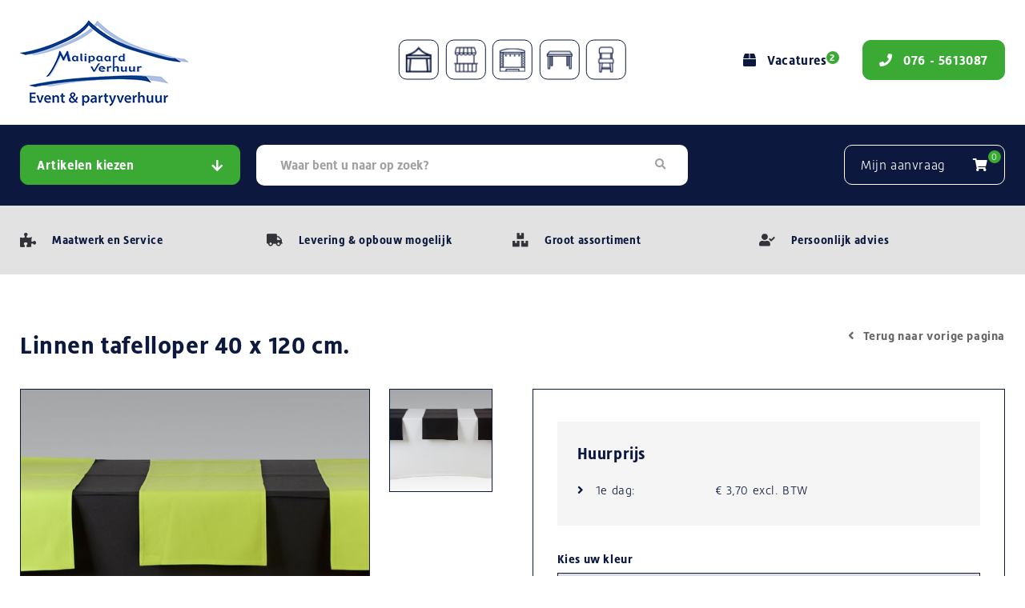

--- FILE ---
content_type: text/html; charset=UTF-8
request_url: https://www.malipaardverhuur.com/producten/linnen-tafelloper-40-x-120-cm/
body_size: 13468
content:
<!DOCTYPE html >
<html lang="en" >
	
  <head>
    <meta charset="UTF-8">
    <title>Linnen tafelloper 40 x 120 cm. - Malipaard verhuur</title>
    <meta http-equiv="Content-Type" content="text/html; charset=utf-8" />
    <meta name="viewport" content="width=device-width, initial-scale=1, maximum-scale=1" />
    <meta name="apple-mobile-web-app-capable" content="yes" />
    <link data-minify="1" rel="stylesheet" href="https://www.malipaardverhuur.com/wp-content/cache/min/1/qbr6mvp.css?ver=1725972198">
    <link data-minify="1" rel="stylesheet" href="https://www.malipaardverhuur.com/wp-content/cache/min/1/releases/v5.7.2/css/all.css?ver=1725972198" crossorigin="anonymous">
    <link data-minify="1" href='https://www.malipaardverhuur.com/wp-content/cache/min/1/wp-content/themes/malipaard/css/font-awesome.min.css?ver=1725972198' rel='stylesheet' type='text/css'>
    <link data-minify="1" rel="stylesheet" href="https://www.malipaardverhuur.com/wp-content/cache/min/1/ui/1.12.1/themes/base/jquery-ui.css?ver=1725972198">
    <link data-minify="1" href='https://www.malipaardverhuur.com/wp-content/cache/min/1/wp-content/themes/malipaard/css/jquery.datetimepicker.css?ver=1725972198' rel='stylesheet' type='text/css'>
    <link data-minify="1" href="https://www.malipaardverhuur.com/wp-content/cache/min/1/wp-content/themes/malipaard/style.css?ver=1725972198" rel="stylesheet" type="text/css" />
    <link rel="shortcut icon" href="https://www.malipaardverhuur.com/wp-content/themes/malipaard/img/favicon.ico"/>	
    <script data-minify="1" src="https://www.malipaardverhuur.com/wp-content/cache/min/1/jquery-3.3.1.min.js?ver=1725972199"></script>
    <link data-minify="1" rel="stylesheet" href="https://www.malipaardverhuur.com/wp-content/cache/min/1/gh/fancyapps/fancybox@3.5.6/dist/jquery.fancybox.min.css?ver=1725972198" />
    <script data-minify="1" src="https://www.malipaardverhuur.com/wp-content/cache/min/1/gh/fancyapps/fancybox@3.5.6/dist/jquery.fancybox.min.js?ver=1725972199"></script>
    <script data-minify="1" src="https://www.malipaardverhuur.com/wp-content/cache/min/1/wp-content/themes/malipaard/js/custom.js?ver=1725972199"></script>
    <script src="https://www.malipaardverhuur.com/wp-content/themes/malipaard/js/jquery.cycle2.min.js"></script>
    <script src="https://www.malipaardverhuur.com/wp-content/themes/malipaard/js/jquery.cycle2.carousel.min.js"></script>
    <script data-minify="1" src="https://www.malipaardverhuur.com/wp-content/cache/min/1/wp-content/themes/malipaard/js/jquery.matchHeight.js?ver=1725972199"></script>
    <script data-minify="1" type="text/javascript" src="https://www.malipaardverhuur.com/wp-content/cache/min/1/ui/1.12.1/jquery-ui.min.js?ver=1725972199"></script>
    <script type="text/javascript" src="https://www.malipaardverhuur.com/wp-content/themes/malipaard/js/jquery.datetimepicker.full.min.js"></script>
    <script type="text/javascript" src="https://www.malipaardverhuur.com/wp-content/themes/malipaard/js/jquery.balloon.min.js"></script>
    <script data-minify="1" src="https://www.malipaardverhuur.com/wp-content/cache/min/1/wp-content/themes/malipaard/js/site.js?ver=1725972199"></script>
    <meta name='robots' content='index, follow, max-image-preview:large, max-snippet:-1, max-video-preview:-1' />

	<!-- This site is optimized with the Yoast SEO plugin v20.8 - https://yoast.com/wordpress/plugins/seo/ -->
	<link rel="canonical" href="https://www.malipaardverhuur.com/producten/linnen-tafelloper-40-x-120-cm/" />
	<meta property="og:locale" content="nl_NL" />
	<meta property="og:type" content="article" />
	<meta property="og:title" content="Linnen tafelloper 40 x 120 cm. - Malipaard verhuur" />
	<meta property="og:description" content="Voor een leuke aankleding van uw tafel. Professioneel restaurantlinnen zonder print, deze tafelloper zorgt door zijn effen design voor een elegant uitziende gedekte tafel. Tafelloper wordt netjes verpakt aangeleverd in folie. Prijs is voor 1 tafelloper, niet voor de afgebeelde 3 stuks, afgebeelde tafelrok en tafelkleed zijn hier ook niet bij inbegrepen. Leverbaar in de [&hellip;]" />
	<meta property="og:url" content="https://www.malipaardverhuur.com/producten/linnen-tafelloper-40-x-120-cm/" />
	<meta property="og:site_name" content="Malipaard verhuur" />
	<meta property="article:modified_time" content="2026-01-21T02:02:17+00:00" />
	<meta property="og:image" content="https://www.malipaardverhuur.com/wp-content/uploads/2023/02/48500_image_1.jpg" />
	<meta property="og:image:width" content="1000" />
	<meta property="og:image:height" content="587" />
	<meta property="og:image:type" content="image/jpeg" />
	<meta name="twitter:card" content="summary_large_image" />
	<script type="application/ld+json" class="yoast-schema-graph">{"@context":"https://schema.org","@graph":[{"@type":"WebPage","@id":"https://www.malipaardverhuur.com/producten/linnen-tafelloper-40-x-120-cm/","url":"https://www.malipaardverhuur.com/producten/linnen-tafelloper-40-x-120-cm/","name":"Linnen tafelloper 40 x 120 cm. - Malipaard verhuur","isPartOf":{"@id":"https://www.malipaardverhuur.com/#website"},"primaryImageOfPage":{"@id":"https://www.malipaardverhuur.com/producten/linnen-tafelloper-40-x-120-cm/#primaryimage"},"image":{"@id":"https://www.malipaardverhuur.com/producten/linnen-tafelloper-40-x-120-cm/#primaryimage"},"thumbnailUrl":"https://www.malipaardverhuur.com/wp-content/uploads/2023/02/48500_image_1.jpg","datePublished":"2020-09-15T07:11:07+00:00","dateModified":"2026-01-21T02:02:17+00:00","breadcrumb":{"@id":"https://www.malipaardverhuur.com/producten/linnen-tafelloper-40-x-120-cm/#breadcrumb"},"inLanguage":"nl-NL","potentialAction":[{"@type":"ReadAction","target":["https://www.malipaardverhuur.com/producten/linnen-tafelloper-40-x-120-cm/"]}]},{"@type":"ImageObject","inLanguage":"nl-NL","@id":"https://www.malipaardverhuur.com/producten/linnen-tafelloper-40-x-120-cm/#primaryimage","url":"https://www.malipaardverhuur.com/wp-content/uploads/2023/02/48500_image_1.jpg","contentUrl":"https://www.malipaardverhuur.com/wp-content/uploads/2023/02/48500_image_1.jpg","width":1000,"height":587},{"@type":"BreadcrumbList","@id":"https://www.malipaardverhuur.com/producten/linnen-tafelloper-40-x-120-cm/#breadcrumb","itemListElement":[{"@type":"ListItem","position":1,"name":"Home","item":"https://www.malipaardverhuur.com/"},{"@type":"ListItem","position":2,"name":"Producten","item":"https://www.malipaardverhuur.com/producten/"},{"@type":"ListItem","position":3,"name":"Linnen tafelloper 40 x 120 cm."}]},{"@type":"WebSite","@id":"https://www.malipaardverhuur.com/#website","url":"https://www.malipaardverhuur.com/","name":"Malipaard verhuur","description":"","potentialAction":[{"@type":"SearchAction","target":{"@type":"EntryPoint","urlTemplate":"https://www.malipaardverhuur.com/?s={search_term_string}"},"query-input":"required name=search_term_string"}],"inLanguage":"nl-NL"}]}</script>
	<!-- / Yoast SEO plugin. -->



<link rel="alternate" type="application/rss+xml" title="Malipaard verhuur &raquo; feed" href="https://www.malipaardverhuur.com/feed/" />
<link rel='stylesheet' id='wp-block-library-css' href='https://www.malipaardverhuur.com/wp-includes/css/dist/block-library/style.min.css?ver=6.2.8' type='text/css' media='all' />
<link rel='stylesheet' id='classic-theme-styles-css' href='https://www.malipaardverhuur.com/wp-includes/css/classic-themes.min.css?ver=6.2.8' type='text/css' media='all' />
<style id='global-styles-inline-css' type='text/css'>
body{--wp--preset--color--black: #000000;--wp--preset--color--cyan-bluish-gray: #abb8c3;--wp--preset--color--white: #ffffff;--wp--preset--color--pale-pink: #f78da7;--wp--preset--color--vivid-red: #cf2e2e;--wp--preset--color--luminous-vivid-orange: #ff6900;--wp--preset--color--luminous-vivid-amber: #fcb900;--wp--preset--color--light-green-cyan: #7bdcb5;--wp--preset--color--vivid-green-cyan: #00d084;--wp--preset--color--pale-cyan-blue: #8ed1fc;--wp--preset--color--vivid-cyan-blue: #0693e3;--wp--preset--color--vivid-purple: #9b51e0;--wp--preset--gradient--vivid-cyan-blue-to-vivid-purple: linear-gradient(135deg,rgba(6,147,227,1) 0%,rgb(155,81,224) 100%);--wp--preset--gradient--light-green-cyan-to-vivid-green-cyan: linear-gradient(135deg,rgb(122,220,180) 0%,rgb(0,208,130) 100%);--wp--preset--gradient--luminous-vivid-amber-to-luminous-vivid-orange: linear-gradient(135deg,rgba(252,185,0,1) 0%,rgba(255,105,0,1) 100%);--wp--preset--gradient--luminous-vivid-orange-to-vivid-red: linear-gradient(135deg,rgba(255,105,0,1) 0%,rgb(207,46,46) 100%);--wp--preset--gradient--very-light-gray-to-cyan-bluish-gray: linear-gradient(135deg,rgb(238,238,238) 0%,rgb(169,184,195) 100%);--wp--preset--gradient--cool-to-warm-spectrum: linear-gradient(135deg,rgb(74,234,220) 0%,rgb(151,120,209) 20%,rgb(207,42,186) 40%,rgb(238,44,130) 60%,rgb(251,105,98) 80%,rgb(254,248,76) 100%);--wp--preset--gradient--blush-light-purple: linear-gradient(135deg,rgb(255,206,236) 0%,rgb(152,150,240) 100%);--wp--preset--gradient--blush-bordeaux: linear-gradient(135deg,rgb(254,205,165) 0%,rgb(254,45,45) 50%,rgb(107,0,62) 100%);--wp--preset--gradient--luminous-dusk: linear-gradient(135deg,rgb(255,203,112) 0%,rgb(199,81,192) 50%,rgb(65,88,208) 100%);--wp--preset--gradient--pale-ocean: linear-gradient(135deg,rgb(255,245,203) 0%,rgb(182,227,212) 50%,rgb(51,167,181) 100%);--wp--preset--gradient--electric-grass: linear-gradient(135deg,rgb(202,248,128) 0%,rgb(113,206,126) 100%);--wp--preset--gradient--midnight: linear-gradient(135deg,rgb(2,3,129) 0%,rgb(40,116,252) 100%);--wp--preset--duotone--dark-grayscale: url('#wp-duotone-dark-grayscale');--wp--preset--duotone--grayscale: url('#wp-duotone-grayscale');--wp--preset--duotone--purple-yellow: url('#wp-duotone-purple-yellow');--wp--preset--duotone--blue-red: url('#wp-duotone-blue-red');--wp--preset--duotone--midnight: url('#wp-duotone-midnight');--wp--preset--duotone--magenta-yellow: url('#wp-duotone-magenta-yellow');--wp--preset--duotone--purple-green: url('#wp-duotone-purple-green');--wp--preset--duotone--blue-orange: url('#wp-duotone-blue-orange');--wp--preset--font-size--small: 13px;--wp--preset--font-size--medium: 20px;--wp--preset--font-size--large: 36px;--wp--preset--font-size--x-large: 42px;--wp--preset--spacing--20: 0.44rem;--wp--preset--spacing--30: 0.67rem;--wp--preset--spacing--40: 1rem;--wp--preset--spacing--50: 1.5rem;--wp--preset--spacing--60: 2.25rem;--wp--preset--spacing--70: 3.38rem;--wp--preset--spacing--80: 5.06rem;--wp--preset--shadow--natural: 6px 6px 9px rgba(0, 0, 0, 0.2);--wp--preset--shadow--deep: 12px 12px 50px rgba(0, 0, 0, 0.4);--wp--preset--shadow--sharp: 6px 6px 0px rgba(0, 0, 0, 0.2);--wp--preset--shadow--outlined: 6px 6px 0px -3px rgba(255, 255, 255, 1), 6px 6px rgba(0, 0, 0, 1);--wp--preset--shadow--crisp: 6px 6px 0px rgba(0, 0, 0, 1);}:where(.is-layout-flex){gap: 0.5em;}body .is-layout-flow > .alignleft{float: left;margin-inline-start: 0;margin-inline-end: 2em;}body .is-layout-flow > .alignright{float: right;margin-inline-start: 2em;margin-inline-end: 0;}body .is-layout-flow > .aligncenter{margin-left: auto !important;margin-right: auto !important;}body .is-layout-constrained > .alignleft{float: left;margin-inline-start: 0;margin-inline-end: 2em;}body .is-layout-constrained > .alignright{float: right;margin-inline-start: 2em;margin-inline-end: 0;}body .is-layout-constrained > .aligncenter{margin-left: auto !important;margin-right: auto !important;}body .is-layout-constrained > :where(:not(.alignleft):not(.alignright):not(.alignfull)){max-width: var(--wp--style--global--content-size);margin-left: auto !important;margin-right: auto !important;}body .is-layout-constrained > .alignwide{max-width: var(--wp--style--global--wide-size);}body .is-layout-flex{display: flex;}body .is-layout-flex{flex-wrap: wrap;align-items: center;}body .is-layout-flex > *{margin: 0;}:where(.wp-block-columns.is-layout-flex){gap: 2em;}.has-black-color{color: var(--wp--preset--color--black) !important;}.has-cyan-bluish-gray-color{color: var(--wp--preset--color--cyan-bluish-gray) !important;}.has-white-color{color: var(--wp--preset--color--white) !important;}.has-pale-pink-color{color: var(--wp--preset--color--pale-pink) !important;}.has-vivid-red-color{color: var(--wp--preset--color--vivid-red) !important;}.has-luminous-vivid-orange-color{color: var(--wp--preset--color--luminous-vivid-orange) !important;}.has-luminous-vivid-amber-color{color: var(--wp--preset--color--luminous-vivid-amber) !important;}.has-light-green-cyan-color{color: var(--wp--preset--color--light-green-cyan) !important;}.has-vivid-green-cyan-color{color: var(--wp--preset--color--vivid-green-cyan) !important;}.has-pale-cyan-blue-color{color: var(--wp--preset--color--pale-cyan-blue) !important;}.has-vivid-cyan-blue-color{color: var(--wp--preset--color--vivid-cyan-blue) !important;}.has-vivid-purple-color{color: var(--wp--preset--color--vivid-purple) !important;}.has-black-background-color{background-color: var(--wp--preset--color--black) !important;}.has-cyan-bluish-gray-background-color{background-color: var(--wp--preset--color--cyan-bluish-gray) !important;}.has-white-background-color{background-color: var(--wp--preset--color--white) !important;}.has-pale-pink-background-color{background-color: var(--wp--preset--color--pale-pink) !important;}.has-vivid-red-background-color{background-color: var(--wp--preset--color--vivid-red) !important;}.has-luminous-vivid-orange-background-color{background-color: var(--wp--preset--color--luminous-vivid-orange) !important;}.has-luminous-vivid-amber-background-color{background-color: var(--wp--preset--color--luminous-vivid-amber) !important;}.has-light-green-cyan-background-color{background-color: var(--wp--preset--color--light-green-cyan) !important;}.has-vivid-green-cyan-background-color{background-color: var(--wp--preset--color--vivid-green-cyan) !important;}.has-pale-cyan-blue-background-color{background-color: var(--wp--preset--color--pale-cyan-blue) !important;}.has-vivid-cyan-blue-background-color{background-color: var(--wp--preset--color--vivid-cyan-blue) !important;}.has-vivid-purple-background-color{background-color: var(--wp--preset--color--vivid-purple) !important;}.has-black-border-color{border-color: var(--wp--preset--color--black) !important;}.has-cyan-bluish-gray-border-color{border-color: var(--wp--preset--color--cyan-bluish-gray) !important;}.has-white-border-color{border-color: var(--wp--preset--color--white) !important;}.has-pale-pink-border-color{border-color: var(--wp--preset--color--pale-pink) !important;}.has-vivid-red-border-color{border-color: var(--wp--preset--color--vivid-red) !important;}.has-luminous-vivid-orange-border-color{border-color: var(--wp--preset--color--luminous-vivid-orange) !important;}.has-luminous-vivid-amber-border-color{border-color: var(--wp--preset--color--luminous-vivid-amber) !important;}.has-light-green-cyan-border-color{border-color: var(--wp--preset--color--light-green-cyan) !important;}.has-vivid-green-cyan-border-color{border-color: var(--wp--preset--color--vivid-green-cyan) !important;}.has-pale-cyan-blue-border-color{border-color: var(--wp--preset--color--pale-cyan-blue) !important;}.has-vivid-cyan-blue-border-color{border-color: var(--wp--preset--color--vivid-cyan-blue) !important;}.has-vivid-purple-border-color{border-color: var(--wp--preset--color--vivid-purple) !important;}.has-vivid-cyan-blue-to-vivid-purple-gradient-background{background: var(--wp--preset--gradient--vivid-cyan-blue-to-vivid-purple) !important;}.has-light-green-cyan-to-vivid-green-cyan-gradient-background{background: var(--wp--preset--gradient--light-green-cyan-to-vivid-green-cyan) !important;}.has-luminous-vivid-amber-to-luminous-vivid-orange-gradient-background{background: var(--wp--preset--gradient--luminous-vivid-amber-to-luminous-vivid-orange) !important;}.has-luminous-vivid-orange-to-vivid-red-gradient-background{background: var(--wp--preset--gradient--luminous-vivid-orange-to-vivid-red) !important;}.has-very-light-gray-to-cyan-bluish-gray-gradient-background{background: var(--wp--preset--gradient--very-light-gray-to-cyan-bluish-gray) !important;}.has-cool-to-warm-spectrum-gradient-background{background: var(--wp--preset--gradient--cool-to-warm-spectrum) !important;}.has-blush-light-purple-gradient-background{background: var(--wp--preset--gradient--blush-light-purple) !important;}.has-blush-bordeaux-gradient-background{background: var(--wp--preset--gradient--blush-bordeaux) !important;}.has-luminous-dusk-gradient-background{background: var(--wp--preset--gradient--luminous-dusk) !important;}.has-pale-ocean-gradient-background{background: var(--wp--preset--gradient--pale-ocean) !important;}.has-electric-grass-gradient-background{background: var(--wp--preset--gradient--electric-grass) !important;}.has-midnight-gradient-background{background: var(--wp--preset--gradient--midnight) !important;}.has-small-font-size{font-size: var(--wp--preset--font-size--small) !important;}.has-medium-font-size{font-size: var(--wp--preset--font-size--medium) !important;}.has-large-font-size{font-size: var(--wp--preset--font-size--large) !important;}.has-x-large-font-size{font-size: var(--wp--preset--font-size--x-large) !important;}
.wp-block-navigation a:where(:not(.wp-element-button)){color: inherit;}
:where(.wp-block-columns.is-layout-flex){gap: 2em;}
.wp-block-pullquote{font-size: 1.5em;line-height: 1.6;}
</style>
<link data-minify="1" rel='stylesheet' id='contact-form-7-css' href='https://www.malipaardverhuur.com/wp-content/cache/min/1/wp-content/plugins/contact-form-7/includes/css/styles.css?ver=1725972198' type='text/css' media='all' />
<link data-minify="1" rel='stylesheet' id='page-list-style-css' href='https://www.malipaardverhuur.com/wp-content/cache/min/1/wp-content/plugins/sitemap/css/page-list.css?ver=1725972198' type='text/css' media='all' />
<link data-minify="1" rel='stylesheet' id='simplemodal-login-css' href='https://www.malipaardverhuur.com/wp-content/cache/min/1/wp-content/plugins/simplemodal-login/css/default.css?ver=1725972198' type='text/css' media='screen' />
<script type='text/javascript' src='https://www.malipaardverhuur.com/wp-includes/js/jquery/jquery.min.js?ver=3.6.4' id='jquery-core-js'></script>
<script type='text/javascript' src='https://www.malipaardverhuur.com/wp-includes/js/jquery/jquery-migrate.min.js?ver=3.4.0' id='jquery-migrate-js'></script>
<link rel="https://api.w.org/" href="https://www.malipaardverhuur.com/wp-json/" /><link rel="EditURI" type="application/rsd+xml" title="RSD" href="https://www.malipaardverhuur.com/xmlrpc.php?rsd" />
<link rel="wlwmanifest" type="application/wlwmanifest+xml" href="https://www.malipaardverhuur.com/wp-includes/wlwmanifest.xml" />
<meta name="generator" content="WordPress 6.2.8" />
<link rel='shortlink' href='https://www.malipaardverhuur.com/?p=16878' />
<link rel="alternate" type="application/json+oembed" href="https://www.malipaardverhuur.com/wp-json/oembed/1.0/embed?url=https%3A%2F%2Fwww.malipaardverhuur.com%2Fproducten%2Flinnen-tafelloper-40-x-120-cm%2F" />
<link rel="alternate" type="text/xml+oembed" href="https://www.malipaardverhuur.com/wp-json/oembed/1.0/embed?url=https%3A%2F%2Fwww.malipaardverhuur.com%2Fproducten%2Flinnen-tafelloper-40-x-120-cm%2F&#038;format=xml" />
<script>
		var ajax_url = "https://www.malipaardverhuur.com/wp-admin/admin-ajax.php";
	</script><noscript><style id="rocket-lazyload-nojs-css">.rll-youtube-player, [data-lazy-src]{display:none !important;}</style></noscript>	<!-- Global site tag (gtag.js) - Google Analytics -->
	<script async src="https://www.googletagmanager.com/gtag/js?id=G-RYBS0Y1F9B"></script>
	<script>
	  window.dataLayer = window.dataLayer || [];
	  function gtag(){dataLayer.push(arguments);}
	  gtag('js', new Date());

	  gtag('config', 'G-RYBS0Y1F9B');
	</script>
  </head>

  <body class="home" id="template">

    <div class="header maxw1">

      <div class="logo"><a href="https://www.malipaardverhuur.com"><img src="data:image/svg+xml,%3Csvg%20xmlns='http://www.w3.org/2000/svg'%20viewBox='0%200%200%200'%3E%3C/svg%3E" data-lazy-src="https://www.malipaardverhuur.com/wp-content/themes/malipaard/img/logo.png?v=2"><noscript><img src="https://www.malipaardverhuur.com/wp-content/themes/malipaard/img/logo.png?v=2"></noscript></a></div>

      <div class="buttons">
        <a class="vacatures"  href="https://www.malipaardverhuur.com/vacatures/"><i class="fas fa-box"></i>Vacatures<div class="number">2</div></a>
        <a class="button green" href="tel:076 - 5613087"><i class="fas fa-phone"></i><span>076 - 5613087</span></a>
      </div>
      <div class="clear"></div>
      <div class="icons">

                              <a class="icon" href="https://www.malipaardverhuur.com/categorieen/tenten/"><div class="inner" style="background:url(https://www.malipaardverhuur.com/wp-content/uploads/2020/06/tent.png) no-repeat center/contain"></div></a>
                      <a class="icon" href="https://www.malipaardverhuur.com/categorieen/kramen-parasols/"><div class="inner" style="background:url(https://www.malipaardverhuur.com/wp-content/uploads/2020/06/bar.png) no-repeat center/contain"></div></a>
                      <a class="icon" href="https://www.malipaardverhuur.com/categorieen/podium-catwalk-tribune/"><div class="inner" style="background:url(https://www.malipaardverhuur.com/wp-content/uploads/2020/06/podia.png) no-repeat center/contain"></div></a>
                      <a class="icon" href="https://www.malipaardverhuur.com/categorieen/tafels/"><div class="inner" style="background:url(https://www.malipaardverhuur.com/wp-content/uploads/2020/06/tafel.png) no-repeat center/contain"></div></a>
                      <a class="icon" href="https://www.malipaardverhuur.com/categorieen/stoelen/"><div class="inner" style="background:url(https://www.malipaardverhuur.com/wp-content/uploads/2020/06/stoel.png) no-repeat center/contain"></div></a>
                  

      </div>

    </div>

    <div class="bar" id="bar">
      <div class="maxw1">
        <ul>
          <li><a href="#" class="button green">Artikelen kiezen<i class="fas fa-arrow-down"></i></a>
            <ul>


                              
                                                        

                
                                                            <li ><a href="https://www.malipaardverhuur.com/categorieen/afvalvoorzieningen/">Afvalvoorzieningen</a>
                                                </li>
                                      

                
                  

                
                  

                
                  

                
                  

                
                  

                
                  

                
                  

                
                  

                
                  

                
                                                            <li ><a href="https://www.malipaardverhuur.com/categorieen/ballastblokken/">Ballastblokken</a>
                                                </li>
                                      

                
                  

                
                  

                
                  

                
                  

                
                  

                
                  

                
                  

                
                  

                
                  

                
                                                            <li ><a href="https://www.malipaardverhuur.com/categorieen/dansvloer/">Dansvloer</a>
                                                </li>
                                      

                
                                                            <li ><a href="https://www.malipaardverhuur.com/categorieen/decoratie/">Decoratie</a>
                                                </li>
                                      

                
                  

                
                                                            <li class="has_children"><a href="https://www.malipaardverhuur.com/categorieen/entree-garderobe-presentatie/">Entree / Garderobe / Presentatie</a>
                          <ul class="sub"><li><a href="https://www.malipaardverhuur.com/categorieen/entree/">Entree</a></li><li><a href="https://www.malipaardverhuur.com/categorieen/garderobe/">Garderobe</a></li><li><a href="https://www.malipaardverhuur.com/categorieen/presentatie/">Presentatie</a></li></ul>                      </li>
                                      

                
                  

                
                                                            <li ><a href="https://www.malipaardverhuur.com/categorieen/koelen-vriezen/">Koelen &amp; vriezen</a>
                                                </li>
                                      

                
                                                            <li ><a href="https://www.malipaardverhuur.com/categorieen/koffieapparatuur/">Koffieapparatuur &amp; ....</a>
                                                </li>
                                      

                
                  

                
                                                            <li class="has_children"><a href="https://www.malipaardverhuur.com/categorieen/kramen-parasols/">Kramen &amp; Parasols</a>
                          <ul class="sub"><li><a href="https://www.malipaardverhuur.com/categorieen/kramen/">Kramen</a></li><li><a href="https://www.malipaardverhuur.com/categorieen/parasols/">Parasols</a></li></ul>                      </li>
                                      

                
                  

                
                  

                
                  

                
                  

                
                                                        

                
                                                            <li class="has_children"><a href="https://www.malipaardverhuur.com/categorieen/meubilair/">Meubilair</a>
                          <ul class="sub"><li><a href="https://www.malipaardverhuur.com/categorieen/barkrukken/">Barkrukken</a></li><li><a href="https://www.malipaardverhuur.com/categorieen/statafels/">Statafels</a></li><li><a href="https://www.malipaardverhuur.com/categorieen/stoelen/">Stoelen</a></li><li><a href="https://www.malipaardverhuur.com/categorieen/tafels/">Tafels</a></li><li class="has_children"><a href="https://www.malipaardverhuur.com/categorieen/kubo-serie/">Kubo serie</a><ul class="subsub"><li><a href="https://www.malipaardverhuur.com/categorieen/kubo-statafels/">Kubo statafels</a></li><li><a href="https://www.malipaardverhuur.com/categorieen/kubo-barkrukken/">Kubo barkrukken</a></li><li><a href="https://www.malipaardverhuur.com/categorieen/kubo-krukken-laag-model/">Kubo krukken (laag model)</a></li></ul></li></li><li class="has_children"><a href="https://www.malipaardverhuur.com/categorieen/conic-serie/">Conic serie</a><ul class="subsub"><li><a href="https://www.malipaardverhuur.com/categorieen/conic-statafels/">Conic statafels</a></li><li><a href="https://www.malipaardverhuur.com/categorieen/conic-barkrukken/">Conic barkrukken</a></li><li><a href="https://www.malipaardverhuur.com/categorieen/conic-accessoires/">Conic accessoires</a></li><li><a href="https://www.malipaardverhuur.com/categorieen/conic-lounge-vierkant/">Conic lounge vierkant</a></li><li><a href="https://www.malipaardverhuur.com/categorieen/conic-tafels/">Conic tafels</a></li><li><a href="https://www.malipaardverhuur.com/categorieen/conic-lounge-rond/">Conic lounge rond</a></li></ul></li></li><li><a href="https://www.malipaardverhuur.com/categorieen/steigerhout-serie/">Steigerhout serie</a></li></ul>                      </li>
                                      

                
                  

                
                                                            <li ><a href="https://www.malipaardverhuur.com/categorieen/noodvoorzieningen/">Noodvoorzieningen</a>
                                                </li>
                                      

                
                  

                
                                                        

                
                  

                
                  

                
                  

                
                                                            <li class="has_children"><a href="https://www.malipaardverhuur.com/categorieen/podium-catwalk-tribune/">Podium / Catwalk &amp; Tribune</a>
                          <ul class="sub"><li><a href="https://www.malipaardverhuur.com/categorieen/podium-catwalk/">Podium / Catwalk</a></li><li><a href="https://www.malipaardverhuur.com/categorieen/tribune/">Tribune</a></li><li><a href="https://www.malipaardverhuur.com/categorieen/overdekt-podium/">Overdekt podium</a></li></ul>                      </li>
                                      

                
                                                        

                
                  

                
                                                        

                
                  

                
                  

                
                                                            <li ><a href="https://www.malipaardverhuur.com/categorieen/springkussens/">Springkussens</a>
                                                </li>
                                      

                
                  

                
                  

                
                  

                
                  

                
                  

                
                  

                
                  

                
                  

                
                  

                
                  

                
                  

                
                                                            <li class="has_children"><a href="https://www.malipaardverhuur.com/categorieen/tafellinnen-hoezen/">Tafellinnen &amp; Hoezen</a>
                          <ul class="sub"><li class="has_children"><a href="https://www.malipaardverhuur.com/categorieen/statafelhoezen/">Statafelhoezen</a><ul class="subsub"><li><a href="https://www.malipaardverhuur.com/categorieen/statafelhoezen-geplooid/">Statafelhoezen geplooid</a></li><li><a href="https://www.malipaardverhuur.com/categorieen/statafelhoezen-stretch/">Statafelhoezen stretch</a></li></ul></li></li><li><a href="https://www.malipaardverhuur.com/categorieen/stoelhoezen/">Stoelhoezen</a></li><li class="has_children"><a href="https://www.malipaardverhuur.com/categorieen/tafellinnen-servetten/">Tafellinnen &amp; Servetten</a><ul class="subsub"><li><a href="https://www.malipaardverhuur.com/categorieen/servetten/">Servetten</a></li><li><a href="https://www.malipaardverhuur.com/categorieen/tafellinnen/">Tafellinnen</a></li><li><a href="https://www.malipaardverhuur.com/categorieen/moltons/">Moltons</a></li><li><a href="https://www.malipaardverhuur.com/categorieen/tafellopers/">Tafellopers</a></li></ul></li></li><li class="has_children"><a href="https://www.malipaardverhuur.com/categorieen/tafelrokken/">Tafelrokken</a><ul class="subsub"><li><a href="https://www.malipaardverhuur.com/categorieen/tafelrokken-geplooid/">Tafelrokken geplooid</a></li><li><a href="https://www.malipaardverhuur.com/categorieen/tafelrokken-strak/">Tafelrokken strak</a></li></ul></li></li><li><a href="https://www.malipaardverhuur.com/categorieen/buffethoezen/">Buffethoezen</a></li></ul>                      </li>
                                      

                
                  

                
                  

                
                  

                
                  

                
                  

                
                  

                
                  

                
                                                            <li class="has_children"><a href="https://www.malipaardverhuur.com/categorieen/tenten/">Tenten</a>
                          <ul class="sub"><li><a href="https://www.malipaardverhuur.com/categorieen/tent-accessoires/">Tent-accessoires</a></li><li class="has_children"><a href="https://www.malipaardverhuur.com/categorieen/alu-tenten/">Alu-tenten</a><ul class="subsub"><li><a href="https://www.malipaardverhuur.com/categorieen/alu-tent-10-mtr-breed/">alu-tent 10 mtr. breed</a></li><li><a href="https://www.malipaardverhuur.com/categorieen/alu-tent-12-mtr-breed/">alu-tent 12 mtr. breed</a></li><li><a href="https://www.malipaardverhuur.com/categorieen/alu-tent-3-mtr-breed/">alu-tent 3 mtr. breed</a></li><li><a href="https://www.malipaardverhuur.com/categorieen/alu-tent-4-mtr-breed/">alu-tent 4 mtr. breed</a></li><li><a href="https://www.malipaardverhuur.com/categorieen/alu-tent-5-mtr-breed/">alu-tent 5 mtr. breed</a></li><li><a href="https://www.malipaardverhuur.com/categorieen/alu-tent-6-mtr-breed/">alu-tent 6 mtr. breed</a></li><li><a href="https://www.malipaardverhuur.com/categorieen/alu-tent-8-mtr-breed/">alu-tent 8 mtr. breed</a></li></ul></li></li><li><a href="https://www.malipaardverhuur.com/categorieen/pagodetenten/">Pagodetenten</a></li><li><a href="https://www.malipaardverhuur.com/categorieen/starshadetent/">Starshade tent</a></li><li><a href="https://www.malipaardverhuur.com/categorieen/special-shapetent-terz/">Special shapetent Terz</a></li><li><a href="https://www.malipaardverhuur.com/categorieen/alu-hal-12-mtr-breed/">Alu-hal 12 mtr. breed</a></li></ul>                      </li>
                                      

                
                                                            <li ><a href="https://www.malipaardverhuur.com/categorieen/tentvloeren-vloerbedekking/">Tentvloeren &amp; Vloerbedekking</a>
                                                </li>
                                      

                
                                                            <li ><a href="https://www.malipaardverhuur.com/categorieen/toiletvoorziening/">Toiletvoorziening</a>
                                                </li>
                                      

                
                                                        

                
                  

                
                  

                
                                                            <li class="has_children"><a href="https://www.malipaardverhuur.com/categorieen/verlichting-stroomvoorziening/">Verlichting &amp; Stroomvoorziening</a>
                          <ul class="sub"><li><a href="https://www.malipaardverhuur.com/categorieen/stroomhaspels-kabels-230v/">Stroomhaspels &amp; kabels 230V</a></li><li><a href="https://www.malipaardverhuur.com/categorieen/verlichting/">Verlichting</a></li><li><a href="https://www.malipaardverhuur.com/categorieen/stroomaggregaten-en-kabels-400v/">Stroomaggregaten en kabels 400V</a></li></ul>                      </li>
                                      

                
                                                            <li ><a href="https://www.malipaardverhuur.com/categorieen/verwarming/">Verwarming</a>
                                                </li>
                                      

                              

            </ul>

          </li>
        </ul>
        <div class="buttons">
          <div class="search">

            <form id="search_block">
              <input type="text" name="search_s" autocomplete="off" placeholder="Waar bent u naar op zoek?">
              <button type="submit"><i class="fas fa-search"></i></button>
              <div class="search_results"></div>
            </form>

<!--            <input type="text" placeholder="Waar bent u naar op zoek?"></input>
<submit><i class="fas fa-search"></i></submit> -->

          </div>
		  
		  
		            

          
          <a href="https://www.malipaardverhuur.com/aanvraag/" class="button transparent cart"><span>Mijn aanvraag</span> <i class="fas fa-shopping-cart"></i><div class="number">0</div></a>
        </div>
        <div class="clear"></div>
      </div>
    </div>

    
    <div class="usps">
      <div class="maxw1">
                      <div class="usp"><div class="icon" style="background:url(https://www.malipaardverhuur.com/wp-content/uploads/2020/03/puzzel.png) no-repeat center/contain"></div><div class="text">Maatwerk en Service</div></div>


                            <div class="usp"><div class="icon" style="background:url(https://www.malipaardverhuur.com/wp-content/uploads/2020/03/truck.png) no-repeat center/contain"></div><div class="text">Levering & opbouw mogelijk</div></div>


                            <div class="usp"><div class="icon" style="background:url(https://www.malipaardverhuur.com/wp-content/uploads/2020/03/assortiment.png) no-repeat center/contain"></div><div class="text">Groot assortiment</div></div>


                            <div class="usp"><div class="icon" style="background:url(https://www.malipaardverhuur.com/wp-content/uploads/2020/03/advies.png) no-repeat center/contain"></div><div class="text">Persoonlijk advies</div></div>


                      <div class="clear"></div>
      </div>
    </div>
<script data-minify="1" type="text/javascript" src="https://www.malipaardverhuur.com/wp-content/cache/min/1/wp-content/themes/malipaard/huren/js/huren.js?ver=1725975816"></script>
<link data-minify="1" rel="stylesheet" href="https://www.malipaardverhuur.com/wp-content/cache/min/1/ui/1.12.1/themes/base/jquery-ui.css?ver=1725972198">
<script data-minify="1" src="https://www.malipaardverhuur.com/wp-content/cache/min/1/ui/1.12.1/jquery-ui.js?ver=1725975816"></script>

<div class="product">
  <div class="maxw1">
        <a href="https://www.malipaardverhuur.com/categorieen/tafellinnen-hoezen/" class="back"><i class="fas fa-angle-left"></i>Terug naar vorige pagina</a>
    <h1>Linnen tafelloper 40 x 120 cm.</h1>

    <div class="clear"></div>
    <div class="images equal">
                              <a data-fancybox="gallery" href="https://www.malipaardverhuur.com/wp-content/uploads/2023/02/48500_image_1.jpg" class="img" style="background: url('https://www.malipaardverhuur.com/wp-content/uploads/2023/02/48500_image_1.jpg') no-repeat center/cover;"></a>
                  <a data-fancybox="gallery" href="https://www.malipaardverhuur.com/wp-content/uploads/2023/02/48500_image_2.jpg" class="img" style="background: url('https://www.malipaardverhuur.com/wp-content/uploads/2023/02/48500_image_2.jpg') no-repeat center/cover;"></a>
                  </div>

    <div class="options equal">
      <div class="clear"></div>

      <div class="block prices">
        <h4>Huurprijs</h4>

                  <ul>
                          <li>
                                  <span>1e dag:</span>
                                <span class="nwp">&euro; 3,70 excl. BTW</span>
              </li>
                                              </ul>
              </div>
      <div class="clear"></div>

      <form id="add_product_form" class="bit-1" method="POST">
        <input type="hidden" name="products[]" value="16878">
        <input type="hidden" name="current_url" value="https://www.malipaardverhuur.com/producten/linnen-tafelloper-40-x-120-cm/">

                              
                                  <p>
              <label>Kies uw kleur</label>
              <select class="opties" name="options[16878][Kies uw kleur]" required>
                <option value="">- Maak uw keuze -</option>
                                   
                                                                                                                        <option data-nieuweprijs="€ 3,70 excl. BTW" data-added="0" value="48499||Wit">
                      Wit 
                                          </option>
                   
                                                                                                                        <option data-nieuweprijs="€ 3,70 excl. BTW" data-added="0" value="48565||Limoen">
                      Limoen 
                                          </option>
                   
                                                                                                                        <option data-nieuweprijs="€ 3,70 excl. BTW" data-added="0" value="48590||Zwart">
                      Zwart 
                                          </option>
                                                </select>
            </p>
                  
                            <input type="hidden" name="start" class="datepicker" value="22-01-2026 08:00">
          <input type="hidden" name="eind" class="datepicker" value="23-01-2026 08:00">
        
        
        <div id="buy_popup"> 
          <div id="buy_popup_content" class="bit-1">
            <div class="block price">
                            <div class="clear"></div>
              <a name="reserveren"></a>
              <div class="clear"></div>

              <div id="product-form-actions" class="">
                                  <p>
                    <label>Aantal</label>
                    <input onkeypress='return event.charCode >= 48 && event.charCode <= 57 || event.key === "Backspace"' type="number" min="1" name="qty[16878]" class="button" />
                    <button class="button" type="submit" name="add_to_cart" value="shoppingcart"><i class="fas fa-shopping-cart"></i> Naar aanvragen</button>
                    <small>U ontvangt een <b>vrijblijvende</b> offerte</small>
                  </p>
                                
              </div>
              
              <div id="product-form-already-in-cart" class="hidden">
                <span class="already_added">Toegevoegd aan winkelwagen</span>
                <div class="clearfix"></div>
                <a href="https://www.malipaardverhuur.com/aanvraag/" class="already_added_link button green">Naar aanvragen<i class="fa fa-angle-right onright"></i></a>                
              </div>

              <div class="ppb_overlay bit-1">
                <i class="fa fa-cog fa-spin fa-3x fa-fw"></i>
              </div>
            </div>

                      </div>
          <div class="clear"></div>
        </div>
      </form>
      <div class="clear"></div>

      <ul>
        <li><a href="#info">Bekijk informatie en kenmerken</a></li>
        <li><b>Vragen?</b> Bel <a href="tel:076 - 5613087">076 - 5613087</a></li>
      </ul>
    </div>
    <div class="clear"></div>

    <div class="information" id="info">
      <div class="title">Informatie</div>
      <p><p>Wit, limoen of zwart</p>
</p>
      <p>Voor een leuke aankleding van uw tafel.</p>
<p>Professioneel restaurantlinnen zonder print, deze tafelloper zorgt door zijn effen design voor een elegant uitziende gedekte tafel.</p>
<p>Tafelloper wordt netjes verpakt aangeleverd in folie.</p>
<p>Prijs is voor 1 tafelloper, niet voor de afgebeelde 3 stuks, afgebeelde tafelrok en tafelkleed zijn hier ook niet bij inbegrepen.</p>
<p>Leverbaar in de volgende kleuren:</p>
<p>Wit<br />Limoen<br />Zwart</p>
<p>Tafellinnen mag ongewassen retour gegeven worden, dit dient wel droog en zonder etensresten en kaarsvet te zijn.</p>
          </div>

        <div class="clear"></div>
  </div>
</div>

	<div class="advice-bar maxw1">
		<b>Advies nodig?</b> Bel <a href="076 - 5613087">076 - 5613087</a>
	</div>
	<div class="footer">
		<div class="maxw1">
			<div class="col">
				<div class="title">Contact </div>
				Weidehek 99-101<Br>
				4824 AT Breda<Br>
				Ind.terrein Achter Emer<br>Ind.nr. 4813<Br><Br>

				<a href="mailto:info@malipaardverhuur.com"><i class="fas fa-envelope"></i>info@malipaardverhuur.com</a><Br>
				<a href="tel:076 - 5613087"><i class="fas fa-phone"></i>076 - 5613087</a>
				<br/><br/>
				KvK-nummer: 20118426<br/>
				BTW-nummer: NL813993441B01<br/>
				IBAN: NL08 RABO 0102417458<br/>

			</div>
			<div class="col">
				<div class="title">Telefonisch bereikbaar</div>
				<ul>
				
				
								<li><span>Maandag</span>09.00 - 17.00 uur</li> 

							
								<li><span>Dinsdag</span>09.00 - 17.00 uur</li> 

							
								<li><span>Woensdag</span>09.00 - 17.00 uur</li> 

							
								<li><span>Donderdag</span>09.00 - 17.00 uur</li> 

							
								<li><span>Vrijdag</span>09.00 - 17.00 uur</li> 

							
								<li><span>Zaterdag</span>09.00 - 12.00 uur</li> 

							
								<li><span>Zondag</span>Gesloten</li> 

											
				</ul>
				<p>Wij zijn tijdens bovengenoemde dagen en tijden telefonisch bereikbaar, wij zijn tijdens deze dagen en tijden niet altijd daadwerkelijk aanwezig op de zaak, wilt u persoonlijk langs komen dan graag even van tevoren een afspraak maken dan komt u niet voor een dichte deur te staan.</p>
<p>Ophalen en retour brengen van gehuurde artikelen is altijd uitsluitend op afspraak.</p>
			</div>
			
			<div class="col">
				<div class="title">Informatie</div>
				<ul id="menu-footer_menu" class="footer-menu"><li id="menu-item-68" class="menu-item menu-item-type-post_type menu-item-object-page menu-item-68"><a href="https://www.malipaardverhuur.com/over-ons/">Over ons</a></li>
<li id="menu-item-17270" class="menu-item menu-item-type-post_type menu-item-object-page menu-item-17270"><a href="https://www.malipaardverhuur.com/registreren-op-onze-website/">Registreren/ account op onze website</a></li>
<li id="menu-item-70" class="menu-item menu-item-type-post_type menu-item-object-page menu-item-70"><a href="https://www.malipaardverhuur.com/prijzen/">Prijzen</a></li>
<li id="menu-item-64" class="menu-item menu-item-type-post_type menu-item-object-page menu-item-64"><a href="https://www.malipaardverhuur.com/bestellen/">Aanvragen/ bestellen</a></li>
<li id="menu-item-67" class="menu-item menu-item-type-post_type menu-item-object-page menu-item-67"><a href="https://www.malipaardverhuur.com/levering-afhalen/">Levering / afhalen</a></li>
<li id="menu-item-65" class="menu-item menu-item-type-post_type menu-item-object-page menu-item-65"><a href="https://www.malipaardverhuur.com/betalen/">Betaling</a></li>
<li id="menu-item-17269" class="menu-item menu-item-type-post_type menu-item-object-page menu-item-17269"><a href="https://www.malipaardverhuur.com/openingstijden-tijdens-feestdagen/">Bereikbaarheid tijdens feestdagen</a></li>
<li id="menu-item-172" class="menu-item menu-item-type-post_type menu-item-object-page menu-item-172"><a href="https://www.malipaardverhuur.com/veel-gestelde-vragen/">Veel gestelde vragen</a></li>
<li id="menu-item-66" class="menu-item menu-item-type-post_type menu-item-object-page menu-item-66"><a href="https://www.malipaardverhuur.com/contact/">Contact</a></li>
<li id="menu-item-17273" class="menu-item menu-item-type-post_type menu-item-object-page menu-item-17273"><a href="https://www.malipaardverhuur.com/covid-19/">COVID-19</a></li>
<li id="menu-item-69" class="menu-item menu-item-type-post_type menu-item-object-page menu-item-69"><a href="https://www.malipaardverhuur.com/algemene-voorwaarden/">Algemene voorwaarden</a></li>
</ul>			</div>
			<div class="clear"></div>
			<div class="bottom">
				© copyright Malipaard Verhuur B.V. | <a href="https://www.malipaardverhuur.com/sitemap/">Sitemap</a> | <a href="https://www.malipaardverhuur.com/disclaimer/">Disclaimer</a> | <a href="https://www.malipaardverhuur.com/privacyverklaring/">Privacyverklaring</a>  | <a href="https://www.malipaardverhuur.com/algemene-voorwaarden/">Algemene voorwaarden</a> | Website door: <a href="https://www.dorstcommunicatie.nl" target="_blank">DORST</a>
			</div>
		</div>
	</div>
<div id="simplemodal-login-form" style="display:none">
	<form name="loginform" id="loginform" action="https://www.malipaardverhuur.com/admin620/" method="post">
		<div class="title">Login</div>
		<div class="simplemodal-login-fields">
		<p>
			<label>Gebruikersnaam<br />
			<input type="text" name="log" class="user_login input" value="" size="20" tabindex="10" /></label>
		</p>
		<p>
			<label>Wachtwoord<br />
			<input type="password" name="pwd" class="user_pass input" value="" size="20" tabindex="20" /></label>
		</p>
		<p class="forgetmenot"><label><input name="rememberme" type="checkbox" id="rememberme" class="rememberme" value="forever" tabindex="90" /> Onthouden</label></p>
		<p class="submit">
			<input type="submit" name="wp-submit" value="Log In" tabindex="100" />
			<input type="button" class="simplemodal-close" value="Annuleer" tabindex="101" />
			<input type="hidden" name="testcookie" value="1" />
		</p>
		<p class="nav"><a class="simplemodal-register" href="https://www.malipaardverhuur.com/admin620/?action=register">Account aanmaken</a> | <a class="simplemodal-forgotpw" href="https://www.malipaardverhuur.com/admin620/?action=lostpassword" title="Wachtwoord vergeten">Wachtwoord vergeten</a>
			</p>
			</div>
			<div class="simplemodal-login-activity" style="display:none;"></div>
		</form>
<form name="registerform" id="registerform" action="https://www.malipaardverhuur.com/admin620/?action=register" method="post">
	<div class="title">Register</div>
	<div class="simplemodal-login-fields">
	<p>
		<label>Gebruikersnaam<br />
		<input type="text" name="user_login" class="user_login input" value="" size="20" tabindex="10" /></label>
	</p>
	<p>
		<label>E-mail<br />
		<input type="text" name="user_email" class="user_email input" value="" size="25" tabindex="20" /></label>
	</p>	<div id="acf-form-data" class="acf-hidden">
		<input type="hidden" id="_acf_screen" name="_acf_screen" value="user"/><input type="hidden" id="_acf_post_id" name="_acf_post_id" value="user_0"/><input type="hidden" id="_acf_validation" name="_acf_validation" value="0"/><input type="hidden" id="_acf_nonce" name="_acf_nonce" value="567a06721f"/><input type="hidden" id="_acf_changed" name="_acf_changed" value="0"/>	</div>
	<h2>Klantgegevens</h2><div class="acf-user-register-fields acf-fields -clear"><div class="acf-field acf-field-text acf-field-6012acbcbcf50" data-name="bedrijfsnaam" data-type="text" data-key="field_6012acbcbcf50">
<div class="acf-label">
<label for="acf-field_6012acbcbcf50">Bedrijfsnaam</label></div>
<div class="acf-input">
<div class="acf-input-wrap"><input type="text" id="acf-field_6012acbcbcf50" name="acf[field_6012acbcbcf50]"/></div></div>
</div>
<div class="acf-field acf-field-text acf-field-6012a9cf6bc85" data-name="adres" data-type="text" data-key="field_6012a9cf6bc85">
<div class="acf-label">
<label for="acf-field_6012a9cf6bc85">Adres</label></div>
<div class="acf-input">
<div class="acf-input-wrap"><input type="text" id="acf-field_6012a9cf6bc85" name="acf[field_6012a9cf6bc85]"/></div></div>
</div>
<div class="acf-field acf-field-text acf-field-6012a9e76bc88" data-name="huisnummer" data-type="text" data-key="field_6012a9e76bc88">
<div class="acf-label">
<label for="acf-field_6012a9e76bc88">Huisnummer</label></div>
<div class="acf-input">
<div class="acf-input-wrap"><input type="text" id="acf-field_6012a9e76bc88" name="acf[field_6012a9e76bc88]"/></div></div>
</div>
<div class="acf-field acf-field-text acf-field-6012a9d16bc86" data-name="postcode" data-type="text" data-key="field_6012a9d16bc86">
<div class="acf-label">
<label for="acf-field_6012a9d16bc86">Postcode</label></div>
<div class="acf-input">
<div class="acf-input-wrap"><input type="text" id="acf-field_6012a9d16bc86" name="acf[field_6012a9d16bc86]"/></div></div>
</div>
<div class="acf-field acf-field-text acf-field-6012a9d46bc87" data-name="plaats" data-type="text" data-key="field_6012a9d46bc87">
<div class="acf-label">
<label for="acf-field_6012a9d46bc87">Plaats</label></div>
<div class="acf-input">
<div class="acf-input-wrap"><input type="text" id="acf-field_6012a9d46bc87" name="acf[field_6012a9d46bc87]"/></div></div>
</div>
<div class="acf-field acf-field-text acf-field-6012a9f16bc89" data-name="telefoonnummer" data-type="text" data-key="field_6012a9f16bc89">
<div class="acf-label">
<label for="acf-field_6012a9f16bc89">Telefoonnummer</label></div>
<div class="acf-input">
<div class="acf-input-wrap"><input type="text" id="acf-field_6012a9f16bc89" name="acf[field_6012a9f16bc89]"/></div></div>
</div>
<div class="acf-field acf-field-text acf-field-6012a9f66bc8a" data-name="mobiele_telefoonnummer" data-type="text" data-key="field_6012a9f66bc8a">
<div class="acf-label">
<label for="acf-field_6012a9f66bc8a">Mobiele telefoonnummer</label></div>
<div class="acf-input">
<div class="acf-input-wrap"><input type="text" id="acf-field_6012a9f66bc8a" name="acf[field_6012a9f66bc8a]"/></div></div>
</div>
</div><div class="c4wp_captcha_field" style="margin-bottom: 10px;"><div id="c4wp_captcha_field_1" class="c4wp_captcha_field_div"><input type="hidden" name="g-recaptcha-response" aria-label="do not use" aria-readonly="true" value=""/></div></div>
	<p class="reg_passmail">Er wordt een wachtwoord naar u verstuurd per email.</p>
	<p class="submit">
		<input type="submit" name="wp-submit" value="Registreer" tabindex="100" />
		<input type="button" class="simplemodal-close" value="Annuleer" tabindex="101" />
	</p>
	<p class="nav">
		<a class="simplemodal-login" href="https://www.malipaardverhuur.com/admin620/">Log in</a> | <a class="simplemodal-forgotpw" href="https://www.malipaardverhuur.com/admin620/?action=lostpassword" title="Wachtwoord vergeten">Wachtwoord vergeten</a>
	</p>
	</div>
	<div class="simplemodal-login-activity" style="display:none;"></div>
</form>
	<form name="lostpasswordform" id="lostpasswordform" action="https://www.malipaardverhuur.com/admin620/?action=lostpassword" method="post">
		<div class="title">Reset wachtwoord</div>
		<div class="simplemodal-login-fields">
		<p>
			<label>Gebruikersnaam or E-mail:<br />
			<input type="text" name="user_login" class="user_login input" value="" size="20" tabindex="10" /></label>
		</p><div class="c4wp_captcha_field" style="margin-bottom: 10px;"><div id="c4wp_captcha_field_2" class="c4wp_captcha_field_div"><input type="hidden" name="g-recaptcha-response" aria-label="do not use" aria-readonly="true" value=""/></div></div>
		<p class="submit">
			<input type="submit" name="wp-submit" value="Nieuw wachtwoord aanvragen" tabindex="100" />
			<input type="button" class="simplemodal-close" value="Annuleer" tabindex="101" />
		</p>
		<p class="nav">
			<a class="simplemodal-login" href="https://www.malipaardverhuur.com/admin620/">Log in</a>| <a class="simplemodal-register" href="https://www.malipaardverhuur.com/admin620/?action=register">Register</a>
		</p>
		</div>
		<div class="simplemodal-login-activity" style="display:none;"></div>
	</form></div><script data-minify="1" type='text/javascript' src='https://www.malipaardverhuur.com/wp-content/cache/min/1/wp-content/plugins/contact-form-7/includes/swv/js/index.js?ver=1725972199' id='swv-js'></script>
<script type='text/javascript' id='contact-form-7-js-extra'>
/* <![CDATA[ */
var wpcf7 = {"api":{"root":"https:\/\/www.malipaardverhuur.com\/wp-json\/","namespace":"contact-form-7\/v1"},"cached":"1"};
/* ]]> */
</script>
<script data-minify="1" type='text/javascript' src='https://www.malipaardverhuur.com/wp-content/cache/min/1/wp-content/plugins/contact-form-7/includes/js/index.js?ver=1725972199' id='contact-form-7-js'></script>
<script type='text/javascript' id='rocket-browser-checker-js-after'>
"use strict";var _createClass=function(){function defineProperties(target,props){for(var i=0;i<props.length;i++){var descriptor=props[i];descriptor.enumerable=descriptor.enumerable||!1,descriptor.configurable=!0,"value"in descriptor&&(descriptor.writable=!0),Object.defineProperty(target,descriptor.key,descriptor)}}return function(Constructor,protoProps,staticProps){return protoProps&&defineProperties(Constructor.prototype,protoProps),staticProps&&defineProperties(Constructor,staticProps),Constructor}}();function _classCallCheck(instance,Constructor){if(!(instance instanceof Constructor))throw new TypeError("Cannot call a class as a function")}var RocketBrowserCompatibilityChecker=function(){function RocketBrowserCompatibilityChecker(options){_classCallCheck(this,RocketBrowserCompatibilityChecker),this.passiveSupported=!1,this._checkPassiveOption(this),this.options=!!this.passiveSupported&&options}return _createClass(RocketBrowserCompatibilityChecker,[{key:"_checkPassiveOption",value:function(self){try{var options={get passive(){return!(self.passiveSupported=!0)}};window.addEventListener("test",null,options),window.removeEventListener("test",null,options)}catch(err){self.passiveSupported=!1}}},{key:"initRequestIdleCallback",value:function(){!1 in window&&(window.requestIdleCallback=function(cb){var start=Date.now();return setTimeout(function(){cb({didTimeout:!1,timeRemaining:function(){return Math.max(0,50-(Date.now()-start))}})},1)}),!1 in window&&(window.cancelIdleCallback=function(id){return clearTimeout(id)})}},{key:"isDataSaverModeOn",value:function(){return"connection"in navigator&&!0===navigator.connection.saveData}},{key:"supportsLinkPrefetch",value:function(){var elem=document.createElement("link");return elem.relList&&elem.relList.supports&&elem.relList.supports("prefetch")&&window.IntersectionObserver&&"isIntersecting"in IntersectionObserverEntry.prototype}},{key:"isSlowConnection",value:function(){return"connection"in navigator&&"effectiveType"in navigator.connection&&("2g"===navigator.connection.effectiveType||"slow-2g"===navigator.connection.effectiveType)}}]),RocketBrowserCompatibilityChecker}();
</script>
<script type='text/javascript' id='rocket-preload-links-js-extra'>
/* <![CDATA[ */
var RocketPreloadLinksConfig = {"excludeUris":"\/aanvraag\/|\/aanvraag\/|\/(?:.+\/)?feed(?:\/(?:.+\/?)?)?$|\/(?:.+\/)?embed\/|\/(index.php\/)?(.*)wp-json(\/.*|$)|\/refer\/|\/go\/|\/recommend\/|\/recommends\/","usesTrailingSlash":"1","imageExt":"jpg|jpeg|gif|png|tiff|bmp|webp|avif|pdf|doc|docx|xls|xlsx|php","fileExt":"jpg|jpeg|gif|png|tiff|bmp|webp|avif|pdf|doc|docx|xls|xlsx|php|html|htm","siteUrl":"https:\/\/www.malipaardverhuur.com","onHoverDelay":"100","rateThrottle":"3"};
/* ]]> */
</script>
<script type='text/javascript' id='rocket-preload-links-js-after'>
(function() {
"use strict";var r="function"==typeof Symbol&&"symbol"==typeof Symbol.iterator?function(e){return typeof e}:function(e){return e&&"function"==typeof Symbol&&e.constructor===Symbol&&e!==Symbol.prototype?"symbol":typeof e},e=function(){function i(e,t){for(var n=0;n<t.length;n++){var i=t[n];i.enumerable=i.enumerable||!1,i.configurable=!0,"value"in i&&(i.writable=!0),Object.defineProperty(e,i.key,i)}}return function(e,t,n){return t&&i(e.prototype,t),n&&i(e,n),e}}();function i(e,t){if(!(e instanceof t))throw new TypeError("Cannot call a class as a function")}var t=function(){function n(e,t){i(this,n),this.browser=e,this.config=t,this.options=this.browser.options,this.prefetched=new Set,this.eventTime=null,this.threshold=1111,this.numOnHover=0}return e(n,[{key:"init",value:function(){!this.browser.supportsLinkPrefetch()||this.browser.isDataSaverModeOn()||this.browser.isSlowConnection()||(this.regex={excludeUris:RegExp(this.config.excludeUris,"i"),images:RegExp(".("+this.config.imageExt+")$","i"),fileExt:RegExp(".("+this.config.fileExt+")$","i")},this._initListeners(this))}},{key:"_initListeners",value:function(e){-1<this.config.onHoverDelay&&document.addEventListener("mouseover",e.listener.bind(e),e.listenerOptions),document.addEventListener("mousedown",e.listener.bind(e),e.listenerOptions),document.addEventListener("touchstart",e.listener.bind(e),e.listenerOptions)}},{key:"listener",value:function(e){var t=e.target.closest("a"),n=this._prepareUrl(t);if(null!==n)switch(e.type){case"mousedown":case"touchstart":this._addPrefetchLink(n);break;case"mouseover":this._earlyPrefetch(t,n,"mouseout")}}},{key:"_earlyPrefetch",value:function(t,e,n){var i=this,r=setTimeout(function(){if(r=null,0===i.numOnHover)setTimeout(function(){return i.numOnHover=0},1e3);else if(i.numOnHover>i.config.rateThrottle)return;i.numOnHover++,i._addPrefetchLink(e)},this.config.onHoverDelay);t.addEventListener(n,function e(){t.removeEventListener(n,e,{passive:!0}),null!==r&&(clearTimeout(r),r=null)},{passive:!0})}},{key:"_addPrefetchLink",value:function(i){return this.prefetched.add(i.href),new Promise(function(e,t){var n=document.createElement("link");n.rel="prefetch",n.href=i.href,n.onload=e,n.onerror=t,document.head.appendChild(n)}).catch(function(){})}},{key:"_prepareUrl",value:function(e){if(null===e||"object"!==(void 0===e?"undefined":r(e))||!1 in e||-1===["http:","https:"].indexOf(e.protocol))return null;var t=e.href.substring(0,this.config.siteUrl.length),n=this._getPathname(e.href,t),i={original:e.href,protocol:e.protocol,origin:t,pathname:n,href:t+n};return this._isLinkOk(i)?i:null}},{key:"_getPathname",value:function(e,t){var n=t?e.substring(this.config.siteUrl.length):e;return n.startsWith("/")||(n="/"+n),this._shouldAddTrailingSlash(n)?n+"/":n}},{key:"_shouldAddTrailingSlash",value:function(e){return this.config.usesTrailingSlash&&!e.endsWith("/")&&!this.regex.fileExt.test(e)}},{key:"_isLinkOk",value:function(e){return null!==e&&"object"===(void 0===e?"undefined":r(e))&&(!this.prefetched.has(e.href)&&e.origin===this.config.siteUrl&&-1===e.href.indexOf("?")&&-1===e.href.indexOf("#")&&!this.regex.excludeUris.test(e.href)&&!this.regex.images.test(e.href))}}],[{key:"run",value:function(){"undefined"!=typeof RocketPreloadLinksConfig&&new n(new RocketBrowserCompatibilityChecker({capture:!0,passive:!0}),RocketPreloadLinksConfig).init()}}]),n}();t.run();
}());
</script>
<script type='text/javascript' src='https://www.google.com/recaptcha/api.js?render=6LcZVCQaAAAAADppaGDkS2Tcsmfw30HYCSXdPHF2&#038;ver=3.0' id='google-recaptcha-js'></script>
<script type='text/javascript' src='https://www.malipaardverhuur.com/wp-includes/js/dist/vendor/wp-polyfill-inert.min.js?ver=3.1.2' id='wp-polyfill-inert-js'></script>
<script type='text/javascript' src='https://www.malipaardverhuur.com/wp-includes/js/dist/vendor/regenerator-runtime.min.js?ver=0.13.11' id='regenerator-runtime-js'></script>
<script type='text/javascript' src='https://www.malipaardverhuur.com/wp-includes/js/dist/vendor/wp-polyfill.min.js?ver=3.15.0' id='wp-polyfill-js'></script>
<script type='text/javascript' id='wpcf7-recaptcha-js-extra'>
/* <![CDATA[ */
var wpcf7_recaptcha = {"sitekey":"6LcZVCQaAAAAADppaGDkS2Tcsmfw30HYCSXdPHF2","actions":{"homepage":"homepage","contactform":"contactform"}};
/* ]]> */
</script>
<script data-minify="1" type='text/javascript' src='https://www.malipaardverhuur.com/wp-content/cache/min/1/wp-content/plugins/contact-form-7/modules/recaptcha/index.js?ver=1725972199' id='wpcf7-recaptcha-js'></script>
<script data-minify="1" type='text/javascript' src='https://www.malipaardverhuur.com/wp-content/cache/min/1/wp-content/plugins/simplemodal-login/js/jquery.simplemodal.js?ver=1725972199' id='jquery-simplemodal-js'></script>
<script type='text/javascript' id='simplemodal-login-js-extra'>
/* <![CDATA[ */
var SimpleModalLoginL10n = {"shortcut":"true","logged_in":"false","admin_url":"https:\/\/www.malipaardverhuur.com\/wp-admin\/","empty_username":"<strong>ERROR<\/strong>: De gebruikersnaam is niet ingevuld.","empty_password":"<strong>ERROR<\/strong>: Het wachtwoord is niet ingevuld.","empty_email":"<strong>ERROR<\/strong>: Er is geen emailadres ingevuld.","empty_all":"<strong>ERROR<\/strong>: Alle velden zijn verplicht."};
/* ]]> */
</script>
<script data-minify="1" type='text/javascript' src='https://www.malipaardverhuur.com/wp-content/cache/min/1/wp-content/plugins/simplemodal-login/js/default.js?ver=1725972199' id='simplemodal-login-js'></script>
			<script src="https://www.google.com/recaptcha/api.js?render=6LcZVCQaAAAAADppaGDkS2Tcsmfw30HYCSXdPHF2&#038;hl=nl"></script>
			<script type="text/javascript">
				( function( grecaptcha ) {

					var c4wp_onloadCallback = function() {
						grecaptcha.execute(
							'6LcZVCQaAAAAADppaGDkS2Tcsmfw30HYCSXdPHF2',
							{ action: 'advanced_nocaptcha_recaptcha' }
						).then( function( token ) {
							for ( var i = 0; i < document.forms.length; i++ ) {
								var form = document.forms[i];
								var captcha = form.querySelector( 'input[name="g-recaptcha-response"]' );
								if ( null === captcha )
									continue;

								captcha.value = token;
							}
							// Apply relevent accessibility attributes to response.
							var responseTextareas = document.querySelectorAll(".g-recaptcha-response");
							responseTextareas.forEach(function(textarea) {
								textarea.setAttribute("aria-hidden", "true");
								textarea.setAttribute("aria-label", "do not use");
								textarea.setAttribute("aria-readonly", "true");
							});
						});
					};

					grecaptcha.ready( c4wp_onloadCallback );

					//token is valid for 2 minutes, So get new token every after 1 minutes 50 seconds
					setInterval(c4wp_onloadCallback, 110000);

				} )( grecaptcha );
			</script>
			<script>window.lazyLoadOptions=[{elements_selector:"img[data-lazy-src],.rocket-lazyload",data_src:"lazy-src",data_srcset:"lazy-srcset",data_sizes:"lazy-sizes",class_loading:"lazyloading",class_loaded:"lazyloaded",threshold:300,callback_loaded:function(element){if(element.tagName==="IFRAME"&&element.dataset.rocketLazyload=="fitvidscompatible"){if(element.classList.contains("lazyloaded")){if(typeof window.jQuery!="undefined"){if(jQuery.fn.fitVids){jQuery(element).parent().fitVids()}}}}}},{elements_selector:".rocket-lazyload",data_src:"lazy-src",data_srcset:"lazy-srcset",data_sizes:"lazy-sizes",class_loading:"lazyloading",class_loaded:"lazyloaded",threshold:300,}];window.addEventListener('LazyLoad::Initialized',function(e){var lazyLoadInstance=e.detail.instance;if(window.MutationObserver){var observer=new MutationObserver(function(mutations){var image_count=0;var iframe_count=0;var rocketlazy_count=0;mutations.forEach(function(mutation){for(var i=0;i<mutation.addedNodes.length;i++){if(typeof mutation.addedNodes[i].getElementsByTagName!=='function'){continue}
if(typeof mutation.addedNodes[i].getElementsByClassName!=='function'){continue}
images=mutation.addedNodes[i].getElementsByTagName('img');is_image=mutation.addedNodes[i].tagName=="IMG";iframes=mutation.addedNodes[i].getElementsByTagName('iframe');is_iframe=mutation.addedNodes[i].tagName=="IFRAME";rocket_lazy=mutation.addedNodes[i].getElementsByClassName('rocket-lazyload');image_count+=images.length;iframe_count+=iframes.length;rocketlazy_count+=rocket_lazy.length;if(is_image){image_count+=1}
if(is_iframe){iframe_count+=1}}});if(image_count>0||iframe_count>0||rocketlazy_count>0){lazyLoadInstance.update()}});var b=document.getElementsByTagName("body")[0];var config={childList:!0,subtree:!0};observer.observe(b,config)}},!1)</script><script data-no-minify="1" async src="https://www.malipaardverhuur.com/wp-content/plugins/wp-rocket/assets/js/lazyload/17.8.3/lazyload.min.js"></script></body>

</html>

<!-- This website is like a Rocket, isn't it? Performance optimized by WP Rocket. Learn more: https://wp-rocket.me -->

--- FILE ---
content_type: text/html; charset=utf-8
request_url: https://www.google.com/recaptcha/api2/anchor?ar=1&k=6LcZVCQaAAAAADppaGDkS2Tcsmfw30HYCSXdPHF2&co=aHR0cHM6Ly93d3cubWFsaXBhYXJkdmVyaHV1ci5jb206NDQz&hl=en&v=PoyoqOPhxBO7pBk68S4YbpHZ&size=invisible&anchor-ms=20000&execute-ms=30000&cb=wz1z563mjs93
body_size: 48915
content:
<!DOCTYPE HTML><html dir="ltr" lang="en"><head><meta http-equiv="Content-Type" content="text/html; charset=UTF-8">
<meta http-equiv="X-UA-Compatible" content="IE=edge">
<title>reCAPTCHA</title>
<style type="text/css">
/* cyrillic-ext */
@font-face {
  font-family: 'Roboto';
  font-style: normal;
  font-weight: 400;
  font-stretch: 100%;
  src: url(//fonts.gstatic.com/s/roboto/v48/KFO7CnqEu92Fr1ME7kSn66aGLdTylUAMa3GUBHMdazTgWw.woff2) format('woff2');
  unicode-range: U+0460-052F, U+1C80-1C8A, U+20B4, U+2DE0-2DFF, U+A640-A69F, U+FE2E-FE2F;
}
/* cyrillic */
@font-face {
  font-family: 'Roboto';
  font-style: normal;
  font-weight: 400;
  font-stretch: 100%;
  src: url(//fonts.gstatic.com/s/roboto/v48/KFO7CnqEu92Fr1ME7kSn66aGLdTylUAMa3iUBHMdazTgWw.woff2) format('woff2');
  unicode-range: U+0301, U+0400-045F, U+0490-0491, U+04B0-04B1, U+2116;
}
/* greek-ext */
@font-face {
  font-family: 'Roboto';
  font-style: normal;
  font-weight: 400;
  font-stretch: 100%;
  src: url(//fonts.gstatic.com/s/roboto/v48/KFO7CnqEu92Fr1ME7kSn66aGLdTylUAMa3CUBHMdazTgWw.woff2) format('woff2');
  unicode-range: U+1F00-1FFF;
}
/* greek */
@font-face {
  font-family: 'Roboto';
  font-style: normal;
  font-weight: 400;
  font-stretch: 100%;
  src: url(//fonts.gstatic.com/s/roboto/v48/KFO7CnqEu92Fr1ME7kSn66aGLdTylUAMa3-UBHMdazTgWw.woff2) format('woff2');
  unicode-range: U+0370-0377, U+037A-037F, U+0384-038A, U+038C, U+038E-03A1, U+03A3-03FF;
}
/* math */
@font-face {
  font-family: 'Roboto';
  font-style: normal;
  font-weight: 400;
  font-stretch: 100%;
  src: url(//fonts.gstatic.com/s/roboto/v48/KFO7CnqEu92Fr1ME7kSn66aGLdTylUAMawCUBHMdazTgWw.woff2) format('woff2');
  unicode-range: U+0302-0303, U+0305, U+0307-0308, U+0310, U+0312, U+0315, U+031A, U+0326-0327, U+032C, U+032F-0330, U+0332-0333, U+0338, U+033A, U+0346, U+034D, U+0391-03A1, U+03A3-03A9, U+03B1-03C9, U+03D1, U+03D5-03D6, U+03F0-03F1, U+03F4-03F5, U+2016-2017, U+2034-2038, U+203C, U+2040, U+2043, U+2047, U+2050, U+2057, U+205F, U+2070-2071, U+2074-208E, U+2090-209C, U+20D0-20DC, U+20E1, U+20E5-20EF, U+2100-2112, U+2114-2115, U+2117-2121, U+2123-214F, U+2190, U+2192, U+2194-21AE, U+21B0-21E5, U+21F1-21F2, U+21F4-2211, U+2213-2214, U+2216-22FF, U+2308-230B, U+2310, U+2319, U+231C-2321, U+2336-237A, U+237C, U+2395, U+239B-23B7, U+23D0, U+23DC-23E1, U+2474-2475, U+25AF, U+25B3, U+25B7, U+25BD, U+25C1, U+25CA, U+25CC, U+25FB, U+266D-266F, U+27C0-27FF, U+2900-2AFF, U+2B0E-2B11, U+2B30-2B4C, U+2BFE, U+3030, U+FF5B, U+FF5D, U+1D400-1D7FF, U+1EE00-1EEFF;
}
/* symbols */
@font-face {
  font-family: 'Roboto';
  font-style: normal;
  font-weight: 400;
  font-stretch: 100%;
  src: url(//fonts.gstatic.com/s/roboto/v48/KFO7CnqEu92Fr1ME7kSn66aGLdTylUAMaxKUBHMdazTgWw.woff2) format('woff2');
  unicode-range: U+0001-000C, U+000E-001F, U+007F-009F, U+20DD-20E0, U+20E2-20E4, U+2150-218F, U+2190, U+2192, U+2194-2199, U+21AF, U+21E6-21F0, U+21F3, U+2218-2219, U+2299, U+22C4-22C6, U+2300-243F, U+2440-244A, U+2460-24FF, U+25A0-27BF, U+2800-28FF, U+2921-2922, U+2981, U+29BF, U+29EB, U+2B00-2BFF, U+4DC0-4DFF, U+FFF9-FFFB, U+10140-1018E, U+10190-1019C, U+101A0, U+101D0-101FD, U+102E0-102FB, U+10E60-10E7E, U+1D2C0-1D2D3, U+1D2E0-1D37F, U+1F000-1F0FF, U+1F100-1F1AD, U+1F1E6-1F1FF, U+1F30D-1F30F, U+1F315, U+1F31C, U+1F31E, U+1F320-1F32C, U+1F336, U+1F378, U+1F37D, U+1F382, U+1F393-1F39F, U+1F3A7-1F3A8, U+1F3AC-1F3AF, U+1F3C2, U+1F3C4-1F3C6, U+1F3CA-1F3CE, U+1F3D4-1F3E0, U+1F3ED, U+1F3F1-1F3F3, U+1F3F5-1F3F7, U+1F408, U+1F415, U+1F41F, U+1F426, U+1F43F, U+1F441-1F442, U+1F444, U+1F446-1F449, U+1F44C-1F44E, U+1F453, U+1F46A, U+1F47D, U+1F4A3, U+1F4B0, U+1F4B3, U+1F4B9, U+1F4BB, U+1F4BF, U+1F4C8-1F4CB, U+1F4D6, U+1F4DA, U+1F4DF, U+1F4E3-1F4E6, U+1F4EA-1F4ED, U+1F4F7, U+1F4F9-1F4FB, U+1F4FD-1F4FE, U+1F503, U+1F507-1F50B, U+1F50D, U+1F512-1F513, U+1F53E-1F54A, U+1F54F-1F5FA, U+1F610, U+1F650-1F67F, U+1F687, U+1F68D, U+1F691, U+1F694, U+1F698, U+1F6AD, U+1F6B2, U+1F6B9-1F6BA, U+1F6BC, U+1F6C6-1F6CF, U+1F6D3-1F6D7, U+1F6E0-1F6EA, U+1F6F0-1F6F3, U+1F6F7-1F6FC, U+1F700-1F7FF, U+1F800-1F80B, U+1F810-1F847, U+1F850-1F859, U+1F860-1F887, U+1F890-1F8AD, U+1F8B0-1F8BB, U+1F8C0-1F8C1, U+1F900-1F90B, U+1F93B, U+1F946, U+1F984, U+1F996, U+1F9E9, U+1FA00-1FA6F, U+1FA70-1FA7C, U+1FA80-1FA89, U+1FA8F-1FAC6, U+1FACE-1FADC, U+1FADF-1FAE9, U+1FAF0-1FAF8, U+1FB00-1FBFF;
}
/* vietnamese */
@font-face {
  font-family: 'Roboto';
  font-style: normal;
  font-weight: 400;
  font-stretch: 100%;
  src: url(//fonts.gstatic.com/s/roboto/v48/KFO7CnqEu92Fr1ME7kSn66aGLdTylUAMa3OUBHMdazTgWw.woff2) format('woff2');
  unicode-range: U+0102-0103, U+0110-0111, U+0128-0129, U+0168-0169, U+01A0-01A1, U+01AF-01B0, U+0300-0301, U+0303-0304, U+0308-0309, U+0323, U+0329, U+1EA0-1EF9, U+20AB;
}
/* latin-ext */
@font-face {
  font-family: 'Roboto';
  font-style: normal;
  font-weight: 400;
  font-stretch: 100%;
  src: url(//fonts.gstatic.com/s/roboto/v48/KFO7CnqEu92Fr1ME7kSn66aGLdTylUAMa3KUBHMdazTgWw.woff2) format('woff2');
  unicode-range: U+0100-02BA, U+02BD-02C5, U+02C7-02CC, U+02CE-02D7, U+02DD-02FF, U+0304, U+0308, U+0329, U+1D00-1DBF, U+1E00-1E9F, U+1EF2-1EFF, U+2020, U+20A0-20AB, U+20AD-20C0, U+2113, U+2C60-2C7F, U+A720-A7FF;
}
/* latin */
@font-face {
  font-family: 'Roboto';
  font-style: normal;
  font-weight: 400;
  font-stretch: 100%;
  src: url(//fonts.gstatic.com/s/roboto/v48/KFO7CnqEu92Fr1ME7kSn66aGLdTylUAMa3yUBHMdazQ.woff2) format('woff2');
  unicode-range: U+0000-00FF, U+0131, U+0152-0153, U+02BB-02BC, U+02C6, U+02DA, U+02DC, U+0304, U+0308, U+0329, U+2000-206F, U+20AC, U+2122, U+2191, U+2193, U+2212, U+2215, U+FEFF, U+FFFD;
}
/* cyrillic-ext */
@font-face {
  font-family: 'Roboto';
  font-style: normal;
  font-weight: 500;
  font-stretch: 100%;
  src: url(//fonts.gstatic.com/s/roboto/v48/KFO7CnqEu92Fr1ME7kSn66aGLdTylUAMa3GUBHMdazTgWw.woff2) format('woff2');
  unicode-range: U+0460-052F, U+1C80-1C8A, U+20B4, U+2DE0-2DFF, U+A640-A69F, U+FE2E-FE2F;
}
/* cyrillic */
@font-face {
  font-family: 'Roboto';
  font-style: normal;
  font-weight: 500;
  font-stretch: 100%;
  src: url(//fonts.gstatic.com/s/roboto/v48/KFO7CnqEu92Fr1ME7kSn66aGLdTylUAMa3iUBHMdazTgWw.woff2) format('woff2');
  unicode-range: U+0301, U+0400-045F, U+0490-0491, U+04B0-04B1, U+2116;
}
/* greek-ext */
@font-face {
  font-family: 'Roboto';
  font-style: normal;
  font-weight: 500;
  font-stretch: 100%;
  src: url(//fonts.gstatic.com/s/roboto/v48/KFO7CnqEu92Fr1ME7kSn66aGLdTylUAMa3CUBHMdazTgWw.woff2) format('woff2');
  unicode-range: U+1F00-1FFF;
}
/* greek */
@font-face {
  font-family: 'Roboto';
  font-style: normal;
  font-weight: 500;
  font-stretch: 100%;
  src: url(//fonts.gstatic.com/s/roboto/v48/KFO7CnqEu92Fr1ME7kSn66aGLdTylUAMa3-UBHMdazTgWw.woff2) format('woff2');
  unicode-range: U+0370-0377, U+037A-037F, U+0384-038A, U+038C, U+038E-03A1, U+03A3-03FF;
}
/* math */
@font-face {
  font-family: 'Roboto';
  font-style: normal;
  font-weight: 500;
  font-stretch: 100%;
  src: url(//fonts.gstatic.com/s/roboto/v48/KFO7CnqEu92Fr1ME7kSn66aGLdTylUAMawCUBHMdazTgWw.woff2) format('woff2');
  unicode-range: U+0302-0303, U+0305, U+0307-0308, U+0310, U+0312, U+0315, U+031A, U+0326-0327, U+032C, U+032F-0330, U+0332-0333, U+0338, U+033A, U+0346, U+034D, U+0391-03A1, U+03A3-03A9, U+03B1-03C9, U+03D1, U+03D5-03D6, U+03F0-03F1, U+03F4-03F5, U+2016-2017, U+2034-2038, U+203C, U+2040, U+2043, U+2047, U+2050, U+2057, U+205F, U+2070-2071, U+2074-208E, U+2090-209C, U+20D0-20DC, U+20E1, U+20E5-20EF, U+2100-2112, U+2114-2115, U+2117-2121, U+2123-214F, U+2190, U+2192, U+2194-21AE, U+21B0-21E5, U+21F1-21F2, U+21F4-2211, U+2213-2214, U+2216-22FF, U+2308-230B, U+2310, U+2319, U+231C-2321, U+2336-237A, U+237C, U+2395, U+239B-23B7, U+23D0, U+23DC-23E1, U+2474-2475, U+25AF, U+25B3, U+25B7, U+25BD, U+25C1, U+25CA, U+25CC, U+25FB, U+266D-266F, U+27C0-27FF, U+2900-2AFF, U+2B0E-2B11, U+2B30-2B4C, U+2BFE, U+3030, U+FF5B, U+FF5D, U+1D400-1D7FF, U+1EE00-1EEFF;
}
/* symbols */
@font-face {
  font-family: 'Roboto';
  font-style: normal;
  font-weight: 500;
  font-stretch: 100%;
  src: url(//fonts.gstatic.com/s/roboto/v48/KFO7CnqEu92Fr1ME7kSn66aGLdTylUAMaxKUBHMdazTgWw.woff2) format('woff2');
  unicode-range: U+0001-000C, U+000E-001F, U+007F-009F, U+20DD-20E0, U+20E2-20E4, U+2150-218F, U+2190, U+2192, U+2194-2199, U+21AF, U+21E6-21F0, U+21F3, U+2218-2219, U+2299, U+22C4-22C6, U+2300-243F, U+2440-244A, U+2460-24FF, U+25A0-27BF, U+2800-28FF, U+2921-2922, U+2981, U+29BF, U+29EB, U+2B00-2BFF, U+4DC0-4DFF, U+FFF9-FFFB, U+10140-1018E, U+10190-1019C, U+101A0, U+101D0-101FD, U+102E0-102FB, U+10E60-10E7E, U+1D2C0-1D2D3, U+1D2E0-1D37F, U+1F000-1F0FF, U+1F100-1F1AD, U+1F1E6-1F1FF, U+1F30D-1F30F, U+1F315, U+1F31C, U+1F31E, U+1F320-1F32C, U+1F336, U+1F378, U+1F37D, U+1F382, U+1F393-1F39F, U+1F3A7-1F3A8, U+1F3AC-1F3AF, U+1F3C2, U+1F3C4-1F3C6, U+1F3CA-1F3CE, U+1F3D4-1F3E0, U+1F3ED, U+1F3F1-1F3F3, U+1F3F5-1F3F7, U+1F408, U+1F415, U+1F41F, U+1F426, U+1F43F, U+1F441-1F442, U+1F444, U+1F446-1F449, U+1F44C-1F44E, U+1F453, U+1F46A, U+1F47D, U+1F4A3, U+1F4B0, U+1F4B3, U+1F4B9, U+1F4BB, U+1F4BF, U+1F4C8-1F4CB, U+1F4D6, U+1F4DA, U+1F4DF, U+1F4E3-1F4E6, U+1F4EA-1F4ED, U+1F4F7, U+1F4F9-1F4FB, U+1F4FD-1F4FE, U+1F503, U+1F507-1F50B, U+1F50D, U+1F512-1F513, U+1F53E-1F54A, U+1F54F-1F5FA, U+1F610, U+1F650-1F67F, U+1F687, U+1F68D, U+1F691, U+1F694, U+1F698, U+1F6AD, U+1F6B2, U+1F6B9-1F6BA, U+1F6BC, U+1F6C6-1F6CF, U+1F6D3-1F6D7, U+1F6E0-1F6EA, U+1F6F0-1F6F3, U+1F6F7-1F6FC, U+1F700-1F7FF, U+1F800-1F80B, U+1F810-1F847, U+1F850-1F859, U+1F860-1F887, U+1F890-1F8AD, U+1F8B0-1F8BB, U+1F8C0-1F8C1, U+1F900-1F90B, U+1F93B, U+1F946, U+1F984, U+1F996, U+1F9E9, U+1FA00-1FA6F, U+1FA70-1FA7C, U+1FA80-1FA89, U+1FA8F-1FAC6, U+1FACE-1FADC, U+1FADF-1FAE9, U+1FAF0-1FAF8, U+1FB00-1FBFF;
}
/* vietnamese */
@font-face {
  font-family: 'Roboto';
  font-style: normal;
  font-weight: 500;
  font-stretch: 100%;
  src: url(//fonts.gstatic.com/s/roboto/v48/KFO7CnqEu92Fr1ME7kSn66aGLdTylUAMa3OUBHMdazTgWw.woff2) format('woff2');
  unicode-range: U+0102-0103, U+0110-0111, U+0128-0129, U+0168-0169, U+01A0-01A1, U+01AF-01B0, U+0300-0301, U+0303-0304, U+0308-0309, U+0323, U+0329, U+1EA0-1EF9, U+20AB;
}
/* latin-ext */
@font-face {
  font-family: 'Roboto';
  font-style: normal;
  font-weight: 500;
  font-stretch: 100%;
  src: url(//fonts.gstatic.com/s/roboto/v48/KFO7CnqEu92Fr1ME7kSn66aGLdTylUAMa3KUBHMdazTgWw.woff2) format('woff2');
  unicode-range: U+0100-02BA, U+02BD-02C5, U+02C7-02CC, U+02CE-02D7, U+02DD-02FF, U+0304, U+0308, U+0329, U+1D00-1DBF, U+1E00-1E9F, U+1EF2-1EFF, U+2020, U+20A0-20AB, U+20AD-20C0, U+2113, U+2C60-2C7F, U+A720-A7FF;
}
/* latin */
@font-face {
  font-family: 'Roboto';
  font-style: normal;
  font-weight: 500;
  font-stretch: 100%;
  src: url(//fonts.gstatic.com/s/roboto/v48/KFO7CnqEu92Fr1ME7kSn66aGLdTylUAMa3yUBHMdazQ.woff2) format('woff2');
  unicode-range: U+0000-00FF, U+0131, U+0152-0153, U+02BB-02BC, U+02C6, U+02DA, U+02DC, U+0304, U+0308, U+0329, U+2000-206F, U+20AC, U+2122, U+2191, U+2193, U+2212, U+2215, U+FEFF, U+FFFD;
}
/* cyrillic-ext */
@font-face {
  font-family: 'Roboto';
  font-style: normal;
  font-weight: 900;
  font-stretch: 100%;
  src: url(//fonts.gstatic.com/s/roboto/v48/KFO7CnqEu92Fr1ME7kSn66aGLdTylUAMa3GUBHMdazTgWw.woff2) format('woff2');
  unicode-range: U+0460-052F, U+1C80-1C8A, U+20B4, U+2DE0-2DFF, U+A640-A69F, U+FE2E-FE2F;
}
/* cyrillic */
@font-face {
  font-family: 'Roboto';
  font-style: normal;
  font-weight: 900;
  font-stretch: 100%;
  src: url(//fonts.gstatic.com/s/roboto/v48/KFO7CnqEu92Fr1ME7kSn66aGLdTylUAMa3iUBHMdazTgWw.woff2) format('woff2');
  unicode-range: U+0301, U+0400-045F, U+0490-0491, U+04B0-04B1, U+2116;
}
/* greek-ext */
@font-face {
  font-family: 'Roboto';
  font-style: normal;
  font-weight: 900;
  font-stretch: 100%;
  src: url(//fonts.gstatic.com/s/roboto/v48/KFO7CnqEu92Fr1ME7kSn66aGLdTylUAMa3CUBHMdazTgWw.woff2) format('woff2');
  unicode-range: U+1F00-1FFF;
}
/* greek */
@font-face {
  font-family: 'Roboto';
  font-style: normal;
  font-weight: 900;
  font-stretch: 100%;
  src: url(//fonts.gstatic.com/s/roboto/v48/KFO7CnqEu92Fr1ME7kSn66aGLdTylUAMa3-UBHMdazTgWw.woff2) format('woff2');
  unicode-range: U+0370-0377, U+037A-037F, U+0384-038A, U+038C, U+038E-03A1, U+03A3-03FF;
}
/* math */
@font-face {
  font-family: 'Roboto';
  font-style: normal;
  font-weight: 900;
  font-stretch: 100%;
  src: url(//fonts.gstatic.com/s/roboto/v48/KFO7CnqEu92Fr1ME7kSn66aGLdTylUAMawCUBHMdazTgWw.woff2) format('woff2');
  unicode-range: U+0302-0303, U+0305, U+0307-0308, U+0310, U+0312, U+0315, U+031A, U+0326-0327, U+032C, U+032F-0330, U+0332-0333, U+0338, U+033A, U+0346, U+034D, U+0391-03A1, U+03A3-03A9, U+03B1-03C9, U+03D1, U+03D5-03D6, U+03F0-03F1, U+03F4-03F5, U+2016-2017, U+2034-2038, U+203C, U+2040, U+2043, U+2047, U+2050, U+2057, U+205F, U+2070-2071, U+2074-208E, U+2090-209C, U+20D0-20DC, U+20E1, U+20E5-20EF, U+2100-2112, U+2114-2115, U+2117-2121, U+2123-214F, U+2190, U+2192, U+2194-21AE, U+21B0-21E5, U+21F1-21F2, U+21F4-2211, U+2213-2214, U+2216-22FF, U+2308-230B, U+2310, U+2319, U+231C-2321, U+2336-237A, U+237C, U+2395, U+239B-23B7, U+23D0, U+23DC-23E1, U+2474-2475, U+25AF, U+25B3, U+25B7, U+25BD, U+25C1, U+25CA, U+25CC, U+25FB, U+266D-266F, U+27C0-27FF, U+2900-2AFF, U+2B0E-2B11, U+2B30-2B4C, U+2BFE, U+3030, U+FF5B, U+FF5D, U+1D400-1D7FF, U+1EE00-1EEFF;
}
/* symbols */
@font-face {
  font-family: 'Roboto';
  font-style: normal;
  font-weight: 900;
  font-stretch: 100%;
  src: url(//fonts.gstatic.com/s/roboto/v48/KFO7CnqEu92Fr1ME7kSn66aGLdTylUAMaxKUBHMdazTgWw.woff2) format('woff2');
  unicode-range: U+0001-000C, U+000E-001F, U+007F-009F, U+20DD-20E0, U+20E2-20E4, U+2150-218F, U+2190, U+2192, U+2194-2199, U+21AF, U+21E6-21F0, U+21F3, U+2218-2219, U+2299, U+22C4-22C6, U+2300-243F, U+2440-244A, U+2460-24FF, U+25A0-27BF, U+2800-28FF, U+2921-2922, U+2981, U+29BF, U+29EB, U+2B00-2BFF, U+4DC0-4DFF, U+FFF9-FFFB, U+10140-1018E, U+10190-1019C, U+101A0, U+101D0-101FD, U+102E0-102FB, U+10E60-10E7E, U+1D2C0-1D2D3, U+1D2E0-1D37F, U+1F000-1F0FF, U+1F100-1F1AD, U+1F1E6-1F1FF, U+1F30D-1F30F, U+1F315, U+1F31C, U+1F31E, U+1F320-1F32C, U+1F336, U+1F378, U+1F37D, U+1F382, U+1F393-1F39F, U+1F3A7-1F3A8, U+1F3AC-1F3AF, U+1F3C2, U+1F3C4-1F3C6, U+1F3CA-1F3CE, U+1F3D4-1F3E0, U+1F3ED, U+1F3F1-1F3F3, U+1F3F5-1F3F7, U+1F408, U+1F415, U+1F41F, U+1F426, U+1F43F, U+1F441-1F442, U+1F444, U+1F446-1F449, U+1F44C-1F44E, U+1F453, U+1F46A, U+1F47D, U+1F4A3, U+1F4B0, U+1F4B3, U+1F4B9, U+1F4BB, U+1F4BF, U+1F4C8-1F4CB, U+1F4D6, U+1F4DA, U+1F4DF, U+1F4E3-1F4E6, U+1F4EA-1F4ED, U+1F4F7, U+1F4F9-1F4FB, U+1F4FD-1F4FE, U+1F503, U+1F507-1F50B, U+1F50D, U+1F512-1F513, U+1F53E-1F54A, U+1F54F-1F5FA, U+1F610, U+1F650-1F67F, U+1F687, U+1F68D, U+1F691, U+1F694, U+1F698, U+1F6AD, U+1F6B2, U+1F6B9-1F6BA, U+1F6BC, U+1F6C6-1F6CF, U+1F6D3-1F6D7, U+1F6E0-1F6EA, U+1F6F0-1F6F3, U+1F6F7-1F6FC, U+1F700-1F7FF, U+1F800-1F80B, U+1F810-1F847, U+1F850-1F859, U+1F860-1F887, U+1F890-1F8AD, U+1F8B0-1F8BB, U+1F8C0-1F8C1, U+1F900-1F90B, U+1F93B, U+1F946, U+1F984, U+1F996, U+1F9E9, U+1FA00-1FA6F, U+1FA70-1FA7C, U+1FA80-1FA89, U+1FA8F-1FAC6, U+1FACE-1FADC, U+1FADF-1FAE9, U+1FAF0-1FAF8, U+1FB00-1FBFF;
}
/* vietnamese */
@font-face {
  font-family: 'Roboto';
  font-style: normal;
  font-weight: 900;
  font-stretch: 100%;
  src: url(//fonts.gstatic.com/s/roboto/v48/KFO7CnqEu92Fr1ME7kSn66aGLdTylUAMa3OUBHMdazTgWw.woff2) format('woff2');
  unicode-range: U+0102-0103, U+0110-0111, U+0128-0129, U+0168-0169, U+01A0-01A1, U+01AF-01B0, U+0300-0301, U+0303-0304, U+0308-0309, U+0323, U+0329, U+1EA0-1EF9, U+20AB;
}
/* latin-ext */
@font-face {
  font-family: 'Roboto';
  font-style: normal;
  font-weight: 900;
  font-stretch: 100%;
  src: url(//fonts.gstatic.com/s/roboto/v48/KFO7CnqEu92Fr1ME7kSn66aGLdTylUAMa3KUBHMdazTgWw.woff2) format('woff2');
  unicode-range: U+0100-02BA, U+02BD-02C5, U+02C7-02CC, U+02CE-02D7, U+02DD-02FF, U+0304, U+0308, U+0329, U+1D00-1DBF, U+1E00-1E9F, U+1EF2-1EFF, U+2020, U+20A0-20AB, U+20AD-20C0, U+2113, U+2C60-2C7F, U+A720-A7FF;
}
/* latin */
@font-face {
  font-family: 'Roboto';
  font-style: normal;
  font-weight: 900;
  font-stretch: 100%;
  src: url(//fonts.gstatic.com/s/roboto/v48/KFO7CnqEu92Fr1ME7kSn66aGLdTylUAMa3yUBHMdazQ.woff2) format('woff2');
  unicode-range: U+0000-00FF, U+0131, U+0152-0153, U+02BB-02BC, U+02C6, U+02DA, U+02DC, U+0304, U+0308, U+0329, U+2000-206F, U+20AC, U+2122, U+2191, U+2193, U+2212, U+2215, U+FEFF, U+FFFD;
}

</style>
<link rel="stylesheet" type="text/css" href="https://www.gstatic.com/recaptcha/releases/PoyoqOPhxBO7pBk68S4YbpHZ/styles__ltr.css">
<script nonce="OiGbQ7ZWjHh-2GBEpQ8dPg" type="text/javascript">window['__recaptcha_api'] = 'https://www.google.com/recaptcha/api2/';</script>
<script type="text/javascript" src="https://www.gstatic.com/recaptcha/releases/PoyoqOPhxBO7pBk68S4YbpHZ/recaptcha__en.js" nonce="OiGbQ7ZWjHh-2GBEpQ8dPg">
      
    </script></head>
<body><div id="rc-anchor-alert" class="rc-anchor-alert"></div>
<input type="hidden" id="recaptcha-token" value="[base64]">
<script type="text/javascript" nonce="OiGbQ7ZWjHh-2GBEpQ8dPg">
      recaptcha.anchor.Main.init("[\x22ainput\x22,[\x22bgdata\x22,\x22\x22,\[base64]/[base64]/[base64]/bmV3IHJbeF0oY1swXSk6RT09Mj9uZXcgclt4XShjWzBdLGNbMV0pOkU9PTM/bmV3IHJbeF0oY1swXSxjWzFdLGNbMl0pOkU9PTQ/[base64]/[base64]/[base64]/[base64]/[base64]/[base64]/[base64]/[base64]\x22,\[base64]\\u003d\x22,\x22fcKsYRvCo1BbwoTDhS/CpVrDpCQnwqzDhsKawo7DiGJWXsOSw48LMwwxwoVJw6wQK8O2w7MRwo0WIH1Fwo5JVMKkw4bDksOjw4IyJsOrw6XDksOQwpQZDzXCisKlVcKVVSHDny8MwoPDqzHCgghCwpzCrMKIFsKBNxnCmcKjwrEmMsOFw4/[base64]/CusK+XHZEUcKhaUXDgcKGfk/[base64]/CvVJbGRPDucORwpPDuirCvsO3wpxCw6XCtEwew5TDhxkhcMKfR2LDuUzDuz3DmgbChcK6w7kAU8K1acOdE8K1M8OKwq/CksKbw5lUw4h1w6dMTm3DuXzDhsKHR8Ocw5kEw7XDnU7Dg8O2AnE5N8OwK8K8BkbCsMOPFyofOsOGwqROHHPDuElHwooKa8K+Mk43w4/[base64]/Dvh/DklnCm1Q1Y8Ouw4MOwpNHwrJZcEfCusOORmchGMKPTG4ZwooTGnvCtcKywr89Q8OTwpAywpXDmcK4w6QYwqTCghbCsMOYwoIFw43DksK/wrxkwpcKdsKoE8KhCTBxwrXDl8Oyw7rDtnvDtDIpwr7DsmEWGsOUGnAuwo0GwrsPDBXDkl9sw5pqwpXCssK/wrPCtVU1GMKcw7/CnsKyIcO6bMO5w48uwpTCicOmQsO7RcOBZMKkQDzDpDUUw5PDssKAw5PDqh/DmsOdw49hKELCuE1Nw4pXXXPCuwvDnMO+f3BLSsKoLMKOworCtXZJw4TCqgDDoi7DrcOywrgGb3LCpMKyQj5Rwqo+wrlgw5/Ct8KtbChYw6XCvsKsw7g2XnzDmcOxw5rCpUQpw4TDucKGDSw+UMONLsODw7/CgS3DgsOawrTCqMOdJsOwdcOkIMOhw6/ChWDDiElcwrPCgkp6E21JwoguMlULwoHCpHPDnMK/I8Ofb8OiKcKJwoXCo8K9XcOqwpDCksOkUMOZw5jDpsKpCBbDqw/DgFfDhw5IZxIFwrDCsCLDpMO/[base64]/ClGbDqgsAw5UfS8OcW8K8w5YKIsKxwqnDo8K4wqsMMWTCpcOCMhZXdsOUZMO6XSLCuXHClMO9w6oDEWrCjhAkwqYdFMKpVE5yw7/CicOlMMKPwpTCkBxFJ8KmXFE1KMKqUBDDnMKAdV7Dh8KUw69hOcKYw4jDmcKvJXMzc2TDnm0/OMKURGrDl8KKwr3CmcKTH8Kyw419TMKwWsKDW0dKBXrDlDRFwqcCwp7Dh8OXIcOUasO1dXt0PDbCpCIPwoLDvnDDqwFjUAcbw7t6VMKTw59TeyjCk8OeIcKQHcODFcOSXyR2WBjCpnrDv8O1I8KvV8OWwrbCpE/[base64]/CvFsGbyrDuHLDgcO+Y8OtwoFbwqrDqMOYwoPDucOrIkU7fCDDgXAzwrPDjgseC8OQN8KMw4/DtsORwrfDvcKfwpEKV8OEwpTChsK/[base64]/wqYYw4HDqAMwSsOlQsOsw77Ckj1zw6hdw44lMsONwrHClBbChcK5MsOFUcK0wpjDqm/DpiN4wrLCt8KNw7tFwoREw4/CgMOrbQ7DnENzNWrCuGjCmAbDqW4VGkHDq8KHNh4lw5fCvQfCucOKP8KNSEpyccOAWcK2w7rCozXCqcKeD8O9w5vChsKVw45CJHDClsKFw4d9w5bDgcOSMcKEdMKnwpfCkcOUwr00eMOEfcKaX8OmwpsYw7leFEQ/eQnCh8O5U3vDusO4w558wrLDocKtDUrDnntLwrzCgA40H14hC8O/[base64]/cXwDwppPA8KtwpXCh2VmPcOeFMKfUMKePMO+Hi/[base64]/DoVcIZzjDosOdFsOnXsKiworDrDwGUsOpwooLw53CvXwXU8Ojwrwew5XDhcKaw5d0woUWESdjw6d3EiLCs8Kvwo0ow7XDgjY/wpI/YTxseF3CpkxNwrbDvcKcSsOaPMKieAXCp8K3w4/DlMKhw7hgwolAewDCgiXDqTFYwpvCiUAlKUrDtFx6Who+w5PDs8K2w65yw7XCvcOsD8O+QsK/[base64]/[base64]/w4UJw7AZwrxNwp4JwqEcwoDDtgLCnEQVw7jDtx5DM0ISelwAwoNuLWZQCE/CisKKw7rClFvDsCbDrBvCj18UNXlXVcKQwoTDiBBSasO0w5dfwqXDvMO/w4hYwphkPMORYcKeJjTDq8K6woFuD8Kow457wrrCog3Dq8OoAyXCsHIGWwvCusKgb8Ouwpogw5jDisO9w5TCmcK1PcO+wpFRw5bCkCbCr8OswqPDh8Kfw6hLwp9Fa1VpwqonDsOZC8OhwokYw7zCncKNw44VD2zCgcO+wo/ChA7DucKBP8Osw6rDqcOWw4vCh8O0wq/CmBwjCX8mOcOvZwXDng7CtQERYV4+WsO5w5jDlcOlWMK+w64qC8KwMMKYwpY+wqYPRsKPw6cCwqLCj0JodWUHw6/CmXHCocKsHnnCo8KIwp1qwo7CtSPDoRkjw65YGMKJwpwdwpM0BDDClMKzw5EXwqDDlA3DgGt8NHTDhMOLIwwNwq0EwqcpZD7DrU7DosOTwrB/[base64]/[base64]/DBfDkxrDrjzDqQDCiMKtNk3Dr3QCRsO7w4UPA8O/b8OVw64xw6vDpnbDkj0Zw6TChsOZw4oPYcK3JC1EJMOQKHjClRTDu8O3Tg8OL8KDazUiwq5LfkHDmFYeAXHCvMOHwqsFTELCvX/Cr3fDiQ4Sw4JOw5vDssK4wqLCtcKHw7HDnUbCnMK6WG3DusO7GcOjw5QAP8ObMMOpw6oiw7QjAhjDhC/DlVA/[base64]/Cr8OIeAl3VSTCiBoea8OFccKFe0ZTw73DnxzDucKke8K1WcK8PcOmSsKOdMOUwr5XwqI/[base64]/ChcKwwrDClVXDuErCssOtwqt8w43CpcKsN2nDmRvCi1zDv8KqwqXDkyTCsXQ2wrsRLsOYf8O8w6rDmWHDoRLDiWXDmlVbGEQlwpszwqnCtAE4EcO3A8OZwpplXDUMwoA+eGHDjTDDusOIwrjDucKSwqgpwpB0w4lKQcO+wq1twozDuMKcwpgrw67CvsKVcsO/acOvIsOENREDwo4Gw7dbDcObwqMGZQXCk8KzDsONOgjCvMK/wpnDsiXDrsK9w5ZCw48jwqUow4DDowY4I8O5dn1kJsKUw4pxWzIBwpzDgTfCpSdpw57CnknDlXTChlQfw55/wqTDsUVILmzDsmfCn8Ozw5NLw7gvP8Kaw4vDv1PDo8OVwqd/[base64]/w6s4w7t8w6XCjX5pLsOtw4sSXMOJwpTDhAdrw4bDin7CssKCdhrChMOkUxYyw4VYw6hRw4JpcsK1Q8OZJHrCr8OlF8KtXypHbsOlwrQXw69VKcK9YHowwqvCqGwwHsK9B33Dr2fDrcKtw7bCr3lvJsK5KcKkIlfDh8OLEznCv8OADnnCj8KKQULDicKePhrCog/DkTTCjD3DqFzDrBEsworCssOGbMKBw5ZgwrpZwrDDv8KXPVoKcnZVw4DCl8Ofw5hfwpPCh2TDgxcjKhnCn8KdXUPDv8K9IRnDvsKUT0rDhxnDt8ONLizClAXDiMKEwoZydMOVB05Cw5xOwpXCo8Kiw49tDlw3w6PDgsKKCMOjwq/[base64]/[base64]/Ct8Osw5ZPHcO3QElLFEYvwr/CpcO1b03DpQXDjSLDniPDocKPwoo/LsOSwpTCsA7CmsOyYw3CoHNeVFNLF8KsN8K6ZAXCuHRUw79ZKzXDgMKyw7HCp8O+OCciw6DDqkFidS3DosKUwr/CtsOOw4jDq8OWw6TDn8OFw4ZbMnTCpMOICHsjKMK4w44fw5DDoMOWw73Dh3TDocKKwonClsOdwr0DWMKDDTXDv8KxesKgYcOYw6vDszpvwo1ywr9wScK8Jy/DjsKzw4zDoWHDucO5wpHCgcOsbS0vw5LCnsOOwrLDn0N2w7xRXcK5w64xDMOKwpdXwpIBRXMFJQPCjDZHOVxAwrI6wpPDq8KOwpDDlidkwrl2wrw/ElIowozDtcKzecOQRMK8VcK3dGI6w5N9w7bDvG/[base64]/VcK6LiTDhcKFwrfDmMK0KyDCkcO2LSXDgcKGWynDuyREw5/Ciy0wwqzDvRVrJTHDp8OeaTApTjZawrPDk19CKHM/[base64]/DmsOQwpvCtEZgw5XCgkDCmyLCosOCXyrCsWB+w7HDm1cCw4/[base64]/DtMOKw5xFeDzCiEtew5vCpW8lC1zDpE1nSsOwwolECcOFTywrw6XCicKow7/DmsOtw5vDvFTDvcKVwrTDlmLDm8Onwr3CvsKXwrJ9OBfCm8KVwqTDp8KaEREwWkvDv8OfwokSX8KwIsONw5xlJMK7w5U+wojCvsOAw5/Dh8OCwpjCgH/CkiTCp0bCnsOBU8KMdsKyd8OxwrfDksOILSbCp2Z2wrEGw48Gw7jCt8OHwr17wpzCtnU5VlU9w7kTw7XDtiPCll5kwp3ClAttJ37DvnVEwojCnCzDvcOFS3kmP8Kmw7LCl8KRw5cpE8KGw4PCuzvCsSXDj0Ibw4V3LXJ/w4ZTwoIuw7YOEsKfRT/CkMOffynDrHbCrhjDkMOrSAARw5TCgMOCdBvDhMKOYMKLwrtSXcOSw6YraCFnfyk9wpDCpcONR8Kiw6TDvcKjfMOLw4JVK8OVIFTCoWvDoDrDn8KbwpLCgVc4wqEXP8KkHcKcEsKWMsOPcA/DocOywpsKARPDr1hbw7LCl3Zuw7laOyRlw5gWw7FNw5jCpcKEUsKKVzsKw7RkSMKkwoTCgMO6ZXvCslURw6cew6zDscObO1/DvMO/IHLDrcO1wqTDtcO+w5bCi8KvasONEHXDmcK5JcKdwqBlThPDsMKzwrAGesKfwr/DtyAPfMOMcsKQwr/CjMKlTCnDqcOvQcKiw6/Du1fDgzfDi8KNGwQCw7jDhcOJVn4Tw69Vw7IvNsOZw7FqDMKDwrXDlRnCvxcFRsKMw47ChwFzw7LCqzpkw4lSw60zw6h/cl3DlkbClEXDg8KVVMONDMOsw4XDisKHwocYwrHDt8KQTsOfwp9nw7lSXDswEho2wrHCg8KbHiHDnsKGS8KAAsKEI1/[base64]/VAtcGsKMw5pkeMOjwq3CnADDisOUYi7DkTbDisOMFMKgw5bDo8Krw5c8w5sGw7EEw6EJwr3Dp2RSw63DpsOmb0N/w7gwwqVEwpAwwoktM8Klwp7ClXRCBMKhAsOTw6nDr8K5ICvCjUrCnsOIOsKBf0TCkMKlwpXDksOwQHbDqW8Iwr0Xw6/CtV8WwrQUWA3Dt8K/AsOYwqrCpSMnw6IwfGfCtSjCp1MOPMO+KxXDkjfDqWzDlMKgLcKXcFzDjMOFBj07b8KJbX7CrcKHUMOHVMOjwqVNZw3DlsKhJcOyEcOHwoDDr8KKwoTDklTChnoxJMOsREnDu8O/w7Eswr3DssKWwr/[base64]/ChQ0CesOpw7APwoXDkHfDt1PDp8OdwrPDuU7Cj8KPw5nDssOLY2JKB8KlwqnCscOmaHHDhDPCl8KuQ2fCtcKZfMOcwpXDlmHDq8OIw6bCkiZew75cw5nCqMOcw67CiUl/IzLCkgjCuMKwYMOXYxBpY1cEYsKVwqFtwpfCn2A3wpBdwrtdEkcmwqcUX1jCvkTDoUN7wpFRwqPCvsKLKsOgLyIcw6XClsOKHVlaw7gNw61ydjrDtsKEw7oaR8OJw57DpRJlHcOzwprDgE11woJiGMOCXmzCl3HCnMOVw71cw7LCj8KJwqXCusK3cFvDpsKrwps/HMO8w4vDqlwowpIYKgUTwqtEw5HDpMOKbAkWw4tgw6rDocOLH8OEw7Byw4sEKcOMwqVkwrXDqxp0CjNHwrkdw7LDlsK4wonCs0F8wrNLwpnDoEvCvcKawrkwfMKSG2PDlzJVWHLCvcKLf8O3w6dZcFDCmzg4XsOow7DCgsKhwqjCiMKVw7/Ds8O4Fi/DocKWY8KRw7XCqzZmJ8Omw6jCpcK1wrvCkE3CscOrMQANYMKdMsK6DSNsZ8OkAQHCkMKWDwQAw64sW0g8wqfCrMOLwoTDgsOTXT1jwqAUwrofw5/[base64]/[base64]/DlsOEFcO3SsK2w7oYworDhD5uS1XCkxoWFQbDt8KAwpzDgMOLw5fCtcOrwr/CjFxLw4LDg8KQw5vDsDBMMcKHIjUIAmXDgjPDsFjCocKqZcO4XR1ULMO8w4d2W8KJcMK3woozRsKMwr7DgMO6woN/SS07Vl19wp3DkFNZLcK8UkPDgsOcbH7DsgLClsOGw4Enw6fDr8Olw7UoccKiw41XwpXCt0bDscOBwqw7e8OEJz7DvsOKRiVmwqNWYXfClcKlw5zDkcKPwq5GJMO7GC0PwroJwrxNwoXCkW4ubsKjw4rDosK8w4TCg8OFw5LDoxkpw7/CvcOfw6pQM8KXwrMlw4/DgHPCtcKGwqzCkyQpw7VSw7rCtx7CpsO/wq0/WMKhwqbCvMO/KFzDkhNpwozCllcAe8O8wpw3RmfDtsOCa0bCscKlT8KtGcKVOcKKBizCp8OAwoHCksOowobCpixbw59mw5NqwpE+Z8KVwpQrDFzCjMKCRGDCgRwkeyM/VFbDjcKIw4HCoMO5wrXCoE3DphR+OW/Ch35VFMK0w5zClsOpwo/DocK2LcOxQiTDtcKsw48KwpN6VMO5X8OGSsK8wqpEDi8QasKYQsOPwqjCmm15GWvDtMOpOxlWdcKEU8O9XyJ5OcKowqR8wq1qMk7ClElPwqvDtxZKZDxlwrbDksK5wrUzEWjDiMORwoUGeCB5w6QOw4tfA8K/NyzCucO1w53CigsPVcOVw6kEw5EHdsK/CsOewrhMSHk/NsK8wpDCqgDCmxcBwqF/w7zCn8Ksw51ORXXCvksiw5AZw6rDqMKMOVcRwpLCmG0/KwIEw5/CmsKhdcOqw6rDusOqwr/Dl8KDwqd8wr17blxDD8KtwpbDvwVuw5rDlMK7PsKSw6bDjsKmwrTDgMOOw63Dt8KHwq3CoCzDslDDqMKUwqNqJ8OAw4MXa1jCjQsCITbDusOaDMKXS8OPwqPDkgBZUMKdB0TDrsKoe8OUwq5BwoNRwrdXPcKBwopzTcOJXBN2wqgDw7/Dh2LDnR4PB0HCvV3DhxsUw6A8wp3CqV1Jwq/Do8K/w747DX3DsHLDtsOgNmHDrMOawoIoHMKQwrXDuycRw5MQwpzCg8ORw4tew6pUBHXCmDRkw6tPwrbDjsOTLD7CpG1GZV7DvsOmwrIgw5vCnB/DkMOxw6DDnMKcY21swrd4w7F9Q8OCZMOpw6zCjcOtwqHCqcOgw6YcVX/CtX4UcG5fw4dhJ8KZw71WwqBWwoPCpMKkasOiOzPCm1nDqULCp8OXaEwJw5vChsOgfX3Dkx01wo/CsMKvw57DqVAzwrp+JknCuMOBwrdDwro2wqZkwq/CpCnDvsKIXQTDmisWCinClMOuw6fCq8OFNFklw7LDlMOfwoVWw4FEw4Z1KhnDhVvDnsK/[base64]/CqsOXwr/CrzHDvQwCw4wlworDoEcCwr7CtcK3wq/DpTjDtFzDjBbCtmQbw7fComoQCMKjQG/DkcOrAcOYw7bCizQmRMKIIEzCg0XCvQ0Sw593w77CgT3DmmjDnX/CrGxPbsOEKcOcIcOMH1bCn8O0w7Nlw7PDjsKZwrvCucOqwp/CnsOFw6vDuMOTw7pOdxRqW1HCgcKTFTlxwoA/wrwnwr7CgznCisOIDl3CoSbCrVLDiW5JLAXCkhF3VDcYwpcHw6khLwvDicOxw7rDnsO1FFVcw6lcfsKMw6kPw518WcK6w77CphY0w41hwoXDkAhvw7pfwrLDnzDDvmPCksOtw6PClMOKPcKqwovDky99wpcDwoJmwrF8RMOZwotSJRNBGVjDp1/Cm8Ojw7zCvCzDiMKyMgrDtMOiw4bCkMOKwoHCp8KBwr1iwpkQwrEUamVfwoIzw54Cw7/Di3TCkiV/DCpzwrnDiTNuw7PDkcO8w5zDiF09N8K/[base64]/wrogwr7Cr8Oow6/DuTYRYGdZJhdtw6EVwpA9w7hQRsKswqZ/wrokwrzCuMOEAMK2Myx9YWHDisO/[base64]/CocKrw7jCinoIwoNBKx3DrTvCj8KJW8OqwpnCgSvCg8Orw442woY9w4l0F3TDvXc1csKIwp0sdhLDi8Kewqghw6oADcOwb8KNGBl8wpFAw6F/wrozw5JAw6EzwqrDlsKiN8OqeMO6wqhtAMKFecK4wpJdwpPCmcO2w7bDt2LDvsKBZxFPfMK4w4zDusOhO8KPwrTCiRp3w6Y0w5EVwo3Ds1/[base64]/[base64]/DksK1bcOTCinDrMOWw6XCvXM3wqw9DCkawpTDuR/CpMOcw7E6wpRzMkPCosO5RcONUDoIM8OSwpfCjH3Cg3fCqcKtKsKuw40wwpHCkxwWwqQnw67DnsOTVxECw5t1H8KsJcOrERQfw6rDsMO+PDRYwq/Dun4qw7dqLcKUwoMXwqhIw4Y1KMKjw7gbw4ImXxFARMONwo0JwrTCuFsvUErDpQN4wqfDgcONw4IzwpnCpH9JX8OgasKXUgNzwrlyw7HDtcOreMOxwpICwoMjccKTwoAfRys7YsKMCsOJw53CsMO2dcOffDvDukxTIDo0fmBSwp/Cj8OiSsKuIMO1w5rDiinCjmnCmFprwr93w57DpmMmGhBgScOLVBs+w4vCjUbDr8KAw5RSwo/Cq8KZw47DicK8w4U/wpvChH5Rw5rCh8KkwrPCm8Oww77CqAhSwrxYw7LDpsOzwonDv2HCmsO+w59kGH8uHEvCtWhVb07DvTvCrVdcccKWw7DDpU7CpAJ0IsK2woNWDsKMQSHDqcKnw7h7EcOreSvCgcOLwo/DusO+wrTCiQLCpls0cC8QwqXDhsO4HsOMXmBCcMOUwrF8w5fCrMO/wr7Ds8KrwofDrsK/[base64]/Dq8KmJw8LI1HDnsKdw6g6w4TDtU7Ch3fDgx/Cv8Ocdm88CE44GyUYUcKLw4ZpCDQBfMOhN8OWPcKEw7sxRGgYFjFDwrvChcOeVH1hAi7DqsKcw7ggw5nDgQlww4MHXR8XWsK+woYkEcKLfUUYwqjCvcKzwqEPwpwpw6ghH8OGwoHCn8O8GcOPYkVkwqvCocOVw7/Dr1jCgi7DuMKBU8OwFnMOw67CmMOOw5QQNVdOwpzDnk7CtMO8XcKMwqduY0/[base64]/[base64]/DmMOswroVwot2JyRmFCVEKsOmw6dlRlYQw6RAWsK2wrHDncOoa07DhMKWw7IZNAPCsgYowpJ9wrlLPsKDw57CincSA8Olw5MrwrLDvTfCksOEO8KQMcOyO3/[base64]/wqbCjX8IQsOkU8KmbsKmwpXCjMOaw6zDg3k4a8KENcOhbFsJw6PCg8OPLMKASMK5Y2c+w4vCrCILeQsXwpTCshTDgMKEw4/DmHzCnsO1OB7CgsKzEcKxwoHCmVhvb8KYLsOTUsKnFcO5w5rCp07CtMKgZXopwrZmWMOrO3VAAsK3FsKmw7PDv8KgwpLCmMOMBsODRjgGwrvCv8Krw5Y/w4fDg3LDkcOtwpPCuArCjgzDsg8aw53CvRYpw6fCvE/DuTdnwoHDgkXDusOGS3/Ci8OXwpNTRMOqIUYbQcKGw4B7wo7Dt8K3w43DkjQvQcKnw7TDu8Kbw7onwqUsWMOpdEvDo0nDjMKiwrnCv8KXwqxzwrvDu3rClh3CrcKQw7ZpamBEaXXCpGnCiiHClsK4wo7DscO+BsKkQMKxwplNK8KbwpRJw61WwoZcwpp4PsOhw6rDlTzClsKpUGc/B8K1worDnA9CwppJdcKzQcOwWSzDgmEXAhDDqBpgw6dKQcOgVsKUw7XDtm7DhyfDusKlKMOmwq/Cuj7DtlPCqRDCrDpcBsKbwqHChTIzwr5dw4LChFFZJVRvBw8vw5zDpB7Dp8OJUhzCn8O9QiNnwrwtwqZvwoF5w67CslMTwqLDmx/[base64]/DtTnDssO9woUXw63CmHA3CSLDoU0VClHDmxwDwokyPQXCscOfwp/Csypaw4A1w7/DhcKmwqXCs2PCgsOswr8pwpDCjsOPQcK/[base64]/S8Onwp/Cl0UUwqrCpCPDuMOhw7AbOBXDgcKjwok+R3PDusKVGMKObMOqw4IWw48aNDvDs8OODMOJPsOCHG7Dq1Mcw77Ck8O4FV3Ctz/DkSJBw7XCshczHMK7IcO1wrDCq2IPwr7ClGHDuz/[base64]/DlsODw4l0L8OrW1gnZsK5H0vDvAIIbcOkaMKlwrReYsOywo/CokQ0GmVYw54Fw43Du8Ovwr3ClcOiVSNAb8Kkw54lw5zCkx08J8KYwqvCu8OnFzJaDsK8w4Bbwo3DjMOJLlvCs2PCg8K8w4xZw7PDg8KfRcKvPA3DnsOkFGvCucOewrHDv8Knw65Cw6PCsMKvZsKKG8KnQXTCnsOQWcKVwrYWeEZmw4/Dg8O+AFA8OcO5wrgWwrLCjcOyBsOYw5Mfw7QAWktnw4Vxw4Z4NRhcw4sKwrrCmsKcwo/Cl8OSG2bDq1nDvsOsw6oLwotLwqg4w6w/[base64]/MsOOC2QVEDkuIcOSw4QgCwnCgMKXZMKee8KQwpTDmcOPw7FubMKhNcKjYDJUbcO6VMOBJ8O/w6AHPsKmwqLDqMOGbUXDsl/DtMKULcKawolCw6/Dl8Ogw73CjsK3CT3Dt8OmBC/DlcKrw57CksKBQmrDosK2csKiw6kqwpXCm8OvFAfDu0toXMOEwpjDvzvCgUZzNHrDo8OSfmHDolvCisOxVRg/FmjDnhLCisKwchfDqFHDosOzWMOow7sew7fDo8Owwpd4wrLDhQFcwqzCkj/CsBTDlcO/w60idADCmcKbw7PCgTjDsMKLDsOewrE0AMOfFUHDosKQwrTDmFPDm15swq9JKlsEN0EXwo05wrPCk2AJLcKfw4RraMK/w6/ClMOFwovDsAdVwqEqw6kVw4htVgrDoCgSOMKdwpzDmz3DvhpnPVLCrcOkDcOlw4XDgSvCrXdVwp4zworCvAzDmxjCtsOZFsKnwrQwBUfCncO0OsKHaMK7TMOcTsOWGsKzw7/[base64]/CocOXAcO7wqBCwq7DtzBvwpnDscKuwrpoKcKHQ8KIwrBPw6/DisOoIcKMMVkAw4h0wqXDgsOzY8OSwrfCqcO9w5fCuztbC8KYw4xBMjh1w7zCkRfDpWHCisKpWx3DpivCqMK4Th1OZTgvWcKFw4pRw6RmRiPConFxw6fCowh3wpbCkhnDqcO1eQhdwqZMcTIaw75vLsKpdsKZw4dGUcOTXg7Ct1NcGB/Dh8OWIcKCUkg/chvDrcO/KlzClVLDk3XCpkwgw6XDusORVcKvw4jDg8OiwrTDhlIjwoTCvArDlnPCpANswocGw77DgMKAwrXDi8OUc8Kmw4zDnMOkwp/DjFx5bk3CtMKBFMOywo9mJHNpw6htDknDpcOOw5vDmcOOaGfCkCfDh1/CmcO/woMwTjfDvMOIw7JAw5bCk0A9csKVw64LciDDrX5iwpTCs8OcCMOSbMKVwoI9b8Oyw6PDj8Ocw6RkQsKWw4nDuSBDW8K/wpLCv3zCo8K2eVNPScOfA8KZw792WcKRwqI9B1oRw7Uqwp4cw4HCk1jDgcKfaysAwpJAw4Ivwro3w593AMO6RcKmQ8O/wp4Aw5VkwrHDmEcpwoptw6zDqzjCuBkVZxJhw5hSK8KFwqTCssK6wp7DuMKZw5Y5wp8wwpZcw4kfw6LDlEHChsKMecOtRXN8XcKWwqRZBcOOKgx6SMOsa1jCgzwGw7xJQsK5d2/CozfDscKfG8OcwrzCq17DgnLDllxzacOBw67CjBpQfATDhcKkOcKkw69ww45+w7rDg8KVEWcpAmlrPMKOc8O0HcOFFcOXUzVsLD51woYAGMKPY8KUZcObwpTDg8OZw7ArwrnCpQk8w589woXCksKEQ8KkE0Fgw5zCuwdccE5HRTwVw617R8K3w6TDmD/DpnfCu2QoM8KZAMKOw6nDosKGWQ3DhMKxUmfDi8OWFMOVUgU/[base64]/[base64]/CmWI3Yh4eBh1FGcOeJcKWCMKFwpXCn8KtT8Oyw7JEw49Xw5MsECfCsxACfynClx7CkcKww6fChl9icMOaw5/CtMK8S8Ovw6vCjmtiwqPDmEw9w6c6NMKFUWzClVdwRsOQBMKfK8Kgw5MOw5g7cMOEwrzCl8KUbgXDjsOXw4vDhcKjw7lWw7ACX0JIwq3CokBaE8OkesK5ZMOfw58PdRzCn2RAP14Aw7rCtcK/wq9yCsK3cQ9CP10hYcO5DwAQPMOebsOaLH8SEMK9w7/[base64]/[base64]/CrsO9wo1owoTDpynDug3Dr2I0wpfCgHfCqz9cUsKxbsK/w55Ow7HCgMKzVsK4DgJ4bMO7wr3DvcOXw5DDrsODw6HChMOxZsKNSDHClX/[base64]/[base64]/DncKRwr86wrttE8K6E07CssKfwojCsQBILknDmsOAw5JTHFbClcOXw7p4w67DrMKNWnZ4GMKfwoxzwprDtcOWHsKSw6XCtsKfw4Zsf3s1wq/[base64]/DiFnDisO6wprCt8KywofDvcOawoMRLDPCuiRpw44ibMOQwoNtTcOwbT1OwqE4wpx1wqzDiVTDqjPDqGbDoUM+VSpjFcKXIAvChcOlw7l0dcOZX8OEw7jClkzCo8O0b8Oqw7UJwpASHSkwwpJDwokSYsKrWsOyC29hwr3CocOPwrTCmsKUKsOUwr/[base64]/GHbDpCJ1wodPwrUoLcOhXsOAwqfDsA4RIMOUQjnCrsKlwpLDhMODwozDnsOvw6XDihnDr8KNMMKewqVWw5jDnDDDikPCuHUqw6UWasOBOSnDmcOwwr0WRcKpNR/CuDULwqTDoMOuQMOywrJqXsK5w6Z7Z8Kdw40eDMOaDsKjcXsxwqbDhX3DisOkMMOwwq3CrsOXwr87wpjCuDXCo8OAwo7DhXrCo8KWw7Baw4rDgE1qw4gnXWLDocKGw77Cgw8aJsOBZsKhcShqGR/DlsKxw7/DnMK6wrJ4w5LDkMKPFWUwwoDChjnCp8K6wp97F8KwwrDCrcOZASPCtMKfTy7DnGYrwoXCuwY+w6ATwpIOw6N/[base64]/CqMOzQsK2UcObw4XCqkDCuMOKesO2w5lRw6gEbcOKw5Mjwownw7jDvDjDvmjDvyBEf8KtbsKeKMKIw5wOXC8qDMKzdwjCiCFsKsKFwrkkJDA2w7bDgF3DtsKZZ8OMwpvDt1fChcOXw6/Cuj4Mwp3CrlHDqMK9w5pET8KOb8ONwrPCg1xRVMKNw787V8KEw7FOwoR7Hkl3woLCqcOwwr8HCcOYw4DDihdERMOcw44vLsK6wqxUBMOfwpLCjnHCmcKUTcOXL0TDtToMw4vCo1nCrVUtw6JfFg50bDh7w7BzSkdbw7/DhQNyPsKGQMK/EwpfKELDoMK3wqRowq7DvmY+wpDCpjBXHcK3V8KYRFbCtmHDkcKXH8OUwo3DrcKDXsO8RMKpaCMJw4VJwpLDlQxeccO1wo4zwoXCs8KIHADDucKXwpVVeyfCgTlzw7XDlG3DisKnLMKibMKcL8OPJmLDrFF+SsKyUMO/[base64]/CtibCky3DicODw5fDn8K3c8OsDMOqw7dvwpBHOnlNQMOHEcOGwpMieU9pAVg4R8KKNHEkZQDDncOJwq14wowiIU7DucOaVsOyJsKDw7rDisK/[base64]/CnlB9w5PDiiIqwoDDqkoXVwQRLHrCkMKwXBVrWsKWZCwqwo1Kaw4vSF9VQHsew4vDvMKkw4DDiV3DoiJHw7wkw4rCi0XCo8OPw6g+XzcKNMKewpjDglQ2w7/DqsKwFVnDlMOhDMKAw7cJwpHDgWMBVD4vFUDCimg+VsObw5cpw7crw5xrwq/CqsO4w4dzdg0VBsK7w612a8KiXcOfDATDkkUfwpfCvWTDmMKreETDk8OAwprCiXQ+wpbCh8KyFcOWwqDDvGgkdg7DusKlwr3CpMK4HhNRfRBqMMKvwpTCrsO7w5nDghDCoQ7Cn8OAw6/[base64]/Cu8OzYcK+w5bCnD5yRSrCr0kZw5VMwqjCjkdiCg1hwqPCrzoAWy05KcOfMsOjw5sZwpbDgCDDnDxPw63DqW0owo/CqAUCFcO5wpBaw6jDocOlw4TCisKqCMOsw4XDuz0Ew4JGw6NKOMKtDMOEwpATRsOhwpQZwq9CdcKTwo02AiLDkMORwpodw5w+H8K7IcONwpbCk8OZRzZVWQnCjC/CqwLDg8K7f8ODwp7CrsOeHSkaEArCnSIkFiRYF8KFw5sawp8VbDwnFsONwoM4dsK5wrsuQcKgw7A8w7LCgQ/CjwBMO8KEwovCocKQw6TDoMO+w4bDjMKcw4LCo8Klw4lCw4BdJsO2QMKswpNvw4bCuiNtCUBPDsKgDiFGbMKMMAPDhjl4CXQtwpvDg8ORw77CrcKGVcOpf8KhVn5ew6tjworCmhYaR8KFdXnDqHTCusKAEkLCg8KmF8O/fS1HH8KrAcKKPWTDuiJ4wq8VwqQ6Y8OAw6HCncKBwqTChMOTw4wrwp5Iw7/[base64]/ORLCm8OLD8KRRcO9wpLDrRZuwpDCsUIpH2/DtcOpa0pldFV7wrNFw5FWV8KXaMKWSiYgNVLDs8KUVjc3wqkhw6B2VsOhdlg+wrXDrCVCw4vCvH59w7XCusOQT1JMDDQyBl4DwqTDmcK9wohswpXCim3Du8KAZ8KSKHXCjMOcVMKIw4LCgB/CqMKJS8KydTzDunrDlsO4Jg/CnSvCucKxecKvbXMLZERnLXDDisKrw7k1w69eNhd5w5PCksKXw5TDg8Kyw5jCkAU7J8ODHQDDkFlPw7jDgsOKcsOHw6TCuxLDoMOSw7Z0FMOmwovDgcOAOhUCUsOXw7jDo0Rbaxk1wo/DvMKAw45LeR3Cj8OpwrrCuMK3wq/[base64]/DoSfDjMKMQBzCqsODw4IFH8OyA8O3Y3bCliIOwpjDnRrCo8Kmw6vDr8KBJ2FPwqFWw4gZAMKwK8O6wrLCjGsew73DhBVDw6fCgGbCn3o+wpwpYMOVV8KSwp8+BjvDvRw/[base64]/w6kgPTluLMOpw6g7w4c5w5FBwojDiMKRw43Cu0PDr37DtMKUaRxUWCfCsMOqwo3CjBDDlSdaXwLDscOtGsOqw7RtHcKbwqrDqcOgccKDf8OawpMRw4xEwqZBwqzCvU3Ci1UPVsK2w51iw4JNK04Zwq8iwqjDkcKWw6zDnHJ3Y8KYwprCrG9Pwp/DnMO2V8OZHVTCjxfDvh3DtsKFSknDlMOIVsOuwp91CClvSDHDsMOUGAbDt1keADZEP3DCiDLDjcKnOcKkP8OTVXjDn2/CpRHDl3hdwo08QcOLZsOVwpPCkU9LaHbCvcKNACVGw4h/wqQowqgTQS01wosmN2bDoijCqFpGwpnCpMKvwrFHw6TDt8Kgamk/fMKRbcKhwq9HZ8OZw7dGI248w6fCpS09ScODH8KbA8OTwo0ucsKxw7bCiXwNAQ0kBcOzPMKQwqIIK0zCq3cKN8K+wp/Dog3DvQJTwr3ChC7Dg8KRw4bDhDADA2MOM8KFwrkDCsOXwqrDm8KDw4TDix0hwotqYl0tHcOJw7DDqCwzWcOjwrjCsFNOJUzCqWEaXsOxLMK6aRrCmcOoacKxw48TwoLCi27DkkhfYw5temfCt8ORKVLCocKSBcKNJ0sVKsOZw44xW8OQw4taw6LCkj/Co8KZdU3CsxjDvXLDpMKzw7FZSsKlwpjDkcOjG8OQwobDlcOjwqdwwovDpsOnAGduwpbDhX4aOQjChcODC8OdAi8xbcKZP8KtTmAQw4QwHzzDjzjDu1XCt8ObGcOSFcKkw4x/cFVnw6kGJ8OgblE1eTPCucOEw4cFLlxywolcw6/Dsx3DtcOgw7fCp1UuBUopcmlMwpdWwrNEwpkEEcONUcOLT8Kqe341Ki3Cn0YHXMOIQhUiwqnCtxZOwo7DgEjDsUDDn8KOwp/CksOWP8OFb8OhMlPDjk/[base64]/UsOFCVPDi8OXwo0zwqtGLzBad8KEPMOow5fCg8KXwrTCisOyw5fDkHzCr8KMwqN5HjfDj0fCo8KGL8O4w7rDhiFOw6/DoGspwo7DgAvDpiEAAsO6w4gxwrdkw6fCicKow5/CnUghWn/Dr8K9fWlvJ8KDw6kQTErClMKZw6fCjiJFw7EqVUkFwpRaw7zCp8KWwogtworCpcOlwr00wqwnw61HNUrDpAk9PR9Hw78yVGpDNMK0wqPDmQl5bEU2wq3DmcKHLgIvBWkEwrrDl8K1w4zCqcKewoRWw6HDq8KDwp0LJcKGw5/[base64]/DtsOfwqQHOHIVwpluw7fDgjXCmMO7w6AGw6Ztw5wkMMONwrnCkG1owqMffmM1w6zDoVbCtyZaw74zw77Ch17Coj7DvcOJw6x1DsOWw6XCpyJ0PMKBw4NRw500UsO0UsKowqUyeHlZwrc9wpcDNwlRw5UQwpIPwrgyw7oyCRgdQi5Zw7c3OwpCFsOHSC/DrVxLIWNFw71fQcOtU3vDkHbDokNUb3HDpsK8wpRhKljCl0vDiUHDtsOnH8ONesOuwo5WAMKDacKnw7s9wprDjzJ9wo9HFcOJw4LDhMOcRsO/[base64]/[base64]/LcOKw4EMw6w+w43DjMOrwr9hEsKMw5fDvjowWMKLw6V/wqgow5luw7lvTcK+NcO0BsODNBIhNyJ8fwDCrgTDmcKiNcOCwrQMbiYmfsOgwrXDohbDlllSN8Kfw5fCgMO7w7rDucKfDMOEw6jDsDvCkMK/[base64]/ChsOrwpTCj8OxPsOZak7DiiJ4\x22],null,[\x22conf\x22,null,\x226LcZVCQaAAAAADppaGDkS2Tcsmfw30HYCSXdPHF2\x22,0,null,null,null,1,[21,125,63,73,95,87,41,43,42,83,102,105,109,121],[1017145,246],0,null,null,null,null,0,null,0,null,700,1,null,0,\[base64]/76lBhnEnQkZnOKMAhnM8xEZ\x22,0,0,null,null,1,null,0,0,null,null,null,0],\x22https://www.malipaardverhuur.com:443\x22,null,[3,1,1],null,null,null,1,3600,[\x22https://www.google.com/intl/en/policies/privacy/\x22,\x22https://www.google.com/intl/en/policies/terms/\x22],\x225iUIiHjI2MftHcWNu7AH+1RZ/DY4fvOHa9sn+rD5Qus\\u003d\x22,1,0,null,1,1769015477773,0,0,[123,164,76,147],null,[248,21],\x22RC-Lt4At3zjPHJZMQ\x22,null,null,null,null,null,\x220dAFcWeA7LwA_i4hSqqwZegDn-G-plIMcgzNOCBVVIJHb2viVtUu4nE3OlOQDOWQQdGgbEfU0l7rkwqNSH5fblXCqhJNOzAApNrw\x22,1769098277905]");
    </script></body></html>

--- FILE ---
content_type: text/html; charset=utf-8
request_url: https://www.google.com/recaptcha/api2/anchor?ar=1&k=6LcZVCQaAAAAADppaGDkS2Tcsmfw30HYCSXdPHF2&co=aHR0cHM6Ly93d3cubWFsaXBhYXJkdmVyaHV1ci5jb206NDQz&hl=en&v=PoyoqOPhxBO7pBk68S4YbpHZ&size=invisible&anchor-ms=20000&execute-ms=30000&cb=8h9q7fxycyrd
body_size: 48559
content:
<!DOCTYPE HTML><html dir="ltr" lang="en"><head><meta http-equiv="Content-Type" content="text/html; charset=UTF-8">
<meta http-equiv="X-UA-Compatible" content="IE=edge">
<title>reCAPTCHA</title>
<style type="text/css">
/* cyrillic-ext */
@font-face {
  font-family: 'Roboto';
  font-style: normal;
  font-weight: 400;
  font-stretch: 100%;
  src: url(//fonts.gstatic.com/s/roboto/v48/KFO7CnqEu92Fr1ME7kSn66aGLdTylUAMa3GUBHMdazTgWw.woff2) format('woff2');
  unicode-range: U+0460-052F, U+1C80-1C8A, U+20B4, U+2DE0-2DFF, U+A640-A69F, U+FE2E-FE2F;
}
/* cyrillic */
@font-face {
  font-family: 'Roboto';
  font-style: normal;
  font-weight: 400;
  font-stretch: 100%;
  src: url(//fonts.gstatic.com/s/roboto/v48/KFO7CnqEu92Fr1ME7kSn66aGLdTylUAMa3iUBHMdazTgWw.woff2) format('woff2');
  unicode-range: U+0301, U+0400-045F, U+0490-0491, U+04B0-04B1, U+2116;
}
/* greek-ext */
@font-face {
  font-family: 'Roboto';
  font-style: normal;
  font-weight: 400;
  font-stretch: 100%;
  src: url(//fonts.gstatic.com/s/roboto/v48/KFO7CnqEu92Fr1ME7kSn66aGLdTylUAMa3CUBHMdazTgWw.woff2) format('woff2');
  unicode-range: U+1F00-1FFF;
}
/* greek */
@font-face {
  font-family: 'Roboto';
  font-style: normal;
  font-weight: 400;
  font-stretch: 100%;
  src: url(//fonts.gstatic.com/s/roboto/v48/KFO7CnqEu92Fr1ME7kSn66aGLdTylUAMa3-UBHMdazTgWw.woff2) format('woff2');
  unicode-range: U+0370-0377, U+037A-037F, U+0384-038A, U+038C, U+038E-03A1, U+03A3-03FF;
}
/* math */
@font-face {
  font-family: 'Roboto';
  font-style: normal;
  font-weight: 400;
  font-stretch: 100%;
  src: url(//fonts.gstatic.com/s/roboto/v48/KFO7CnqEu92Fr1ME7kSn66aGLdTylUAMawCUBHMdazTgWw.woff2) format('woff2');
  unicode-range: U+0302-0303, U+0305, U+0307-0308, U+0310, U+0312, U+0315, U+031A, U+0326-0327, U+032C, U+032F-0330, U+0332-0333, U+0338, U+033A, U+0346, U+034D, U+0391-03A1, U+03A3-03A9, U+03B1-03C9, U+03D1, U+03D5-03D6, U+03F0-03F1, U+03F4-03F5, U+2016-2017, U+2034-2038, U+203C, U+2040, U+2043, U+2047, U+2050, U+2057, U+205F, U+2070-2071, U+2074-208E, U+2090-209C, U+20D0-20DC, U+20E1, U+20E5-20EF, U+2100-2112, U+2114-2115, U+2117-2121, U+2123-214F, U+2190, U+2192, U+2194-21AE, U+21B0-21E5, U+21F1-21F2, U+21F4-2211, U+2213-2214, U+2216-22FF, U+2308-230B, U+2310, U+2319, U+231C-2321, U+2336-237A, U+237C, U+2395, U+239B-23B7, U+23D0, U+23DC-23E1, U+2474-2475, U+25AF, U+25B3, U+25B7, U+25BD, U+25C1, U+25CA, U+25CC, U+25FB, U+266D-266F, U+27C0-27FF, U+2900-2AFF, U+2B0E-2B11, U+2B30-2B4C, U+2BFE, U+3030, U+FF5B, U+FF5D, U+1D400-1D7FF, U+1EE00-1EEFF;
}
/* symbols */
@font-face {
  font-family: 'Roboto';
  font-style: normal;
  font-weight: 400;
  font-stretch: 100%;
  src: url(//fonts.gstatic.com/s/roboto/v48/KFO7CnqEu92Fr1ME7kSn66aGLdTylUAMaxKUBHMdazTgWw.woff2) format('woff2');
  unicode-range: U+0001-000C, U+000E-001F, U+007F-009F, U+20DD-20E0, U+20E2-20E4, U+2150-218F, U+2190, U+2192, U+2194-2199, U+21AF, U+21E6-21F0, U+21F3, U+2218-2219, U+2299, U+22C4-22C6, U+2300-243F, U+2440-244A, U+2460-24FF, U+25A0-27BF, U+2800-28FF, U+2921-2922, U+2981, U+29BF, U+29EB, U+2B00-2BFF, U+4DC0-4DFF, U+FFF9-FFFB, U+10140-1018E, U+10190-1019C, U+101A0, U+101D0-101FD, U+102E0-102FB, U+10E60-10E7E, U+1D2C0-1D2D3, U+1D2E0-1D37F, U+1F000-1F0FF, U+1F100-1F1AD, U+1F1E6-1F1FF, U+1F30D-1F30F, U+1F315, U+1F31C, U+1F31E, U+1F320-1F32C, U+1F336, U+1F378, U+1F37D, U+1F382, U+1F393-1F39F, U+1F3A7-1F3A8, U+1F3AC-1F3AF, U+1F3C2, U+1F3C4-1F3C6, U+1F3CA-1F3CE, U+1F3D4-1F3E0, U+1F3ED, U+1F3F1-1F3F3, U+1F3F5-1F3F7, U+1F408, U+1F415, U+1F41F, U+1F426, U+1F43F, U+1F441-1F442, U+1F444, U+1F446-1F449, U+1F44C-1F44E, U+1F453, U+1F46A, U+1F47D, U+1F4A3, U+1F4B0, U+1F4B3, U+1F4B9, U+1F4BB, U+1F4BF, U+1F4C8-1F4CB, U+1F4D6, U+1F4DA, U+1F4DF, U+1F4E3-1F4E6, U+1F4EA-1F4ED, U+1F4F7, U+1F4F9-1F4FB, U+1F4FD-1F4FE, U+1F503, U+1F507-1F50B, U+1F50D, U+1F512-1F513, U+1F53E-1F54A, U+1F54F-1F5FA, U+1F610, U+1F650-1F67F, U+1F687, U+1F68D, U+1F691, U+1F694, U+1F698, U+1F6AD, U+1F6B2, U+1F6B9-1F6BA, U+1F6BC, U+1F6C6-1F6CF, U+1F6D3-1F6D7, U+1F6E0-1F6EA, U+1F6F0-1F6F3, U+1F6F7-1F6FC, U+1F700-1F7FF, U+1F800-1F80B, U+1F810-1F847, U+1F850-1F859, U+1F860-1F887, U+1F890-1F8AD, U+1F8B0-1F8BB, U+1F8C0-1F8C1, U+1F900-1F90B, U+1F93B, U+1F946, U+1F984, U+1F996, U+1F9E9, U+1FA00-1FA6F, U+1FA70-1FA7C, U+1FA80-1FA89, U+1FA8F-1FAC6, U+1FACE-1FADC, U+1FADF-1FAE9, U+1FAF0-1FAF8, U+1FB00-1FBFF;
}
/* vietnamese */
@font-face {
  font-family: 'Roboto';
  font-style: normal;
  font-weight: 400;
  font-stretch: 100%;
  src: url(//fonts.gstatic.com/s/roboto/v48/KFO7CnqEu92Fr1ME7kSn66aGLdTylUAMa3OUBHMdazTgWw.woff2) format('woff2');
  unicode-range: U+0102-0103, U+0110-0111, U+0128-0129, U+0168-0169, U+01A0-01A1, U+01AF-01B0, U+0300-0301, U+0303-0304, U+0308-0309, U+0323, U+0329, U+1EA0-1EF9, U+20AB;
}
/* latin-ext */
@font-face {
  font-family: 'Roboto';
  font-style: normal;
  font-weight: 400;
  font-stretch: 100%;
  src: url(//fonts.gstatic.com/s/roboto/v48/KFO7CnqEu92Fr1ME7kSn66aGLdTylUAMa3KUBHMdazTgWw.woff2) format('woff2');
  unicode-range: U+0100-02BA, U+02BD-02C5, U+02C7-02CC, U+02CE-02D7, U+02DD-02FF, U+0304, U+0308, U+0329, U+1D00-1DBF, U+1E00-1E9F, U+1EF2-1EFF, U+2020, U+20A0-20AB, U+20AD-20C0, U+2113, U+2C60-2C7F, U+A720-A7FF;
}
/* latin */
@font-face {
  font-family: 'Roboto';
  font-style: normal;
  font-weight: 400;
  font-stretch: 100%;
  src: url(//fonts.gstatic.com/s/roboto/v48/KFO7CnqEu92Fr1ME7kSn66aGLdTylUAMa3yUBHMdazQ.woff2) format('woff2');
  unicode-range: U+0000-00FF, U+0131, U+0152-0153, U+02BB-02BC, U+02C6, U+02DA, U+02DC, U+0304, U+0308, U+0329, U+2000-206F, U+20AC, U+2122, U+2191, U+2193, U+2212, U+2215, U+FEFF, U+FFFD;
}
/* cyrillic-ext */
@font-face {
  font-family: 'Roboto';
  font-style: normal;
  font-weight: 500;
  font-stretch: 100%;
  src: url(//fonts.gstatic.com/s/roboto/v48/KFO7CnqEu92Fr1ME7kSn66aGLdTylUAMa3GUBHMdazTgWw.woff2) format('woff2');
  unicode-range: U+0460-052F, U+1C80-1C8A, U+20B4, U+2DE0-2DFF, U+A640-A69F, U+FE2E-FE2F;
}
/* cyrillic */
@font-face {
  font-family: 'Roboto';
  font-style: normal;
  font-weight: 500;
  font-stretch: 100%;
  src: url(//fonts.gstatic.com/s/roboto/v48/KFO7CnqEu92Fr1ME7kSn66aGLdTylUAMa3iUBHMdazTgWw.woff2) format('woff2');
  unicode-range: U+0301, U+0400-045F, U+0490-0491, U+04B0-04B1, U+2116;
}
/* greek-ext */
@font-face {
  font-family: 'Roboto';
  font-style: normal;
  font-weight: 500;
  font-stretch: 100%;
  src: url(//fonts.gstatic.com/s/roboto/v48/KFO7CnqEu92Fr1ME7kSn66aGLdTylUAMa3CUBHMdazTgWw.woff2) format('woff2');
  unicode-range: U+1F00-1FFF;
}
/* greek */
@font-face {
  font-family: 'Roboto';
  font-style: normal;
  font-weight: 500;
  font-stretch: 100%;
  src: url(//fonts.gstatic.com/s/roboto/v48/KFO7CnqEu92Fr1ME7kSn66aGLdTylUAMa3-UBHMdazTgWw.woff2) format('woff2');
  unicode-range: U+0370-0377, U+037A-037F, U+0384-038A, U+038C, U+038E-03A1, U+03A3-03FF;
}
/* math */
@font-face {
  font-family: 'Roboto';
  font-style: normal;
  font-weight: 500;
  font-stretch: 100%;
  src: url(//fonts.gstatic.com/s/roboto/v48/KFO7CnqEu92Fr1ME7kSn66aGLdTylUAMawCUBHMdazTgWw.woff2) format('woff2');
  unicode-range: U+0302-0303, U+0305, U+0307-0308, U+0310, U+0312, U+0315, U+031A, U+0326-0327, U+032C, U+032F-0330, U+0332-0333, U+0338, U+033A, U+0346, U+034D, U+0391-03A1, U+03A3-03A9, U+03B1-03C9, U+03D1, U+03D5-03D6, U+03F0-03F1, U+03F4-03F5, U+2016-2017, U+2034-2038, U+203C, U+2040, U+2043, U+2047, U+2050, U+2057, U+205F, U+2070-2071, U+2074-208E, U+2090-209C, U+20D0-20DC, U+20E1, U+20E5-20EF, U+2100-2112, U+2114-2115, U+2117-2121, U+2123-214F, U+2190, U+2192, U+2194-21AE, U+21B0-21E5, U+21F1-21F2, U+21F4-2211, U+2213-2214, U+2216-22FF, U+2308-230B, U+2310, U+2319, U+231C-2321, U+2336-237A, U+237C, U+2395, U+239B-23B7, U+23D0, U+23DC-23E1, U+2474-2475, U+25AF, U+25B3, U+25B7, U+25BD, U+25C1, U+25CA, U+25CC, U+25FB, U+266D-266F, U+27C0-27FF, U+2900-2AFF, U+2B0E-2B11, U+2B30-2B4C, U+2BFE, U+3030, U+FF5B, U+FF5D, U+1D400-1D7FF, U+1EE00-1EEFF;
}
/* symbols */
@font-face {
  font-family: 'Roboto';
  font-style: normal;
  font-weight: 500;
  font-stretch: 100%;
  src: url(//fonts.gstatic.com/s/roboto/v48/KFO7CnqEu92Fr1ME7kSn66aGLdTylUAMaxKUBHMdazTgWw.woff2) format('woff2');
  unicode-range: U+0001-000C, U+000E-001F, U+007F-009F, U+20DD-20E0, U+20E2-20E4, U+2150-218F, U+2190, U+2192, U+2194-2199, U+21AF, U+21E6-21F0, U+21F3, U+2218-2219, U+2299, U+22C4-22C6, U+2300-243F, U+2440-244A, U+2460-24FF, U+25A0-27BF, U+2800-28FF, U+2921-2922, U+2981, U+29BF, U+29EB, U+2B00-2BFF, U+4DC0-4DFF, U+FFF9-FFFB, U+10140-1018E, U+10190-1019C, U+101A0, U+101D0-101FD, U+102E0-102FB, U+10E60-10E7E, U+1D2C0-1D2D3, U+1D2E0-1D37F, U+1F000-1F0FF, U+1F100-1F1AD, U+1F1E6-1F1FF, U+1F30D-1F30F, U+1F315, U+1F31C, U+1F31E, U+1F320-1F32C, U+1F336, U+1F378, U+1F37D, U+1F382, U+1F393-1F39F, U+1F3A7-1F3A8, U+1F3AC-1F3AF, U+1F3C2, U+1F3C4-1F3C6, U+1F3CA-1F3CE, U+1F3D4-1F3E0, U+1F3ED, U+1F3F1-1F3F3, U+1F3F5-1F3F7, U+1F408, U+1F415, U+1F41F, U+1F426, U+1F43F, U+1F441-1F442, U+1F444, U+1F446-1F449, U+1F44C-1F44E, U+1F453, U+1F46A, U+1F47D, U+1F4A3, U+1F4B0, U+1F4B3, U+1F4B9, U+1F4BB, U+1F4BF, U+1F4C8-1F4CB, U+1F4D6, U+1F4DA, U+1F4DF, U+1F4E3-1F4E6, U+1F4EA-1F4ED, U+1F4F7, U+1F4F9-1F4FB, U+1F4FD-1F4FE, U+1F503, U+1F507-1F50B, U+1F50D, U+1F512-1F513, U+1F53E-1F54A, U+1F54F-1F5FA, U+1F610, U+1F650-1F67F, U+1F687, U+1F68D, U+1F691, U+1F694, U+1F698, U+1F6AD, U+1F6B2, U+1F6B9-1F6BA, U+1F6BC, U+1F6C6-1F6CF, U+1F6D3-1F6D7, U+1F6E0-1F6EA, U+1F6F0-1F6F3, U+1F6F7-1F6FC, U+1F700-1F7FF, U+1F800-1F80B, U+1F810-1F847, U+1F850-1F859, U+1F860-1F887, U+1F890-1F8AD, U+1F8B0-1F8BB, U+1F8C0-1F8C1, U+1F900-1F90B, U+1F93B, U+1F946, U+1F984, U+1F996, U+1F9E9, U+1FA00-1FA6F, U+1FA70-1FA7C, U+1FA80-1FA89, U+1FA8F-1FAC6, U+1FACE-1FADC, U+1FADF-1FAE9, U+1FAF0-1FAF8, U+1FB00-1FBFF;
}
/* vietnamese */
@font-face {
  font-family: 'Roboto';
  font-style: normal;
  font-weight: 500;
  font-stretch: 100%;
  src: url(//fonts.gstatic.com/s/roboto/v48/KFO7CnqEu92Fr1ME7kSn66aGLdTylUAMa3OUBHMdazTgWw.woff2) format('woff2');
  unicode-range: U+0102-0103, U+0110-0111, U+0128-0129, U+0168-0169, U+01A0-01A1, U+01AF-01B0, U+0300-0301, U+0303-0304, U+0308-0309, U+0323, U+0329, U+1EA0-1EF9, U+20AB;
}
/* latin-ext */
@font-face {
  font-family: 'Roboto';
  font-style: normal;
  font-weight: 500;
  font-stretch: 100%;
  src: url(//fonts.gstatic.com/s/roboto/v48/KFO7CnqEu92Fr1ME7kSn66aGLdTylUAMa3KUBHMdazTgWw.woff2) format('woff2');
  unicode-range: U+0100-02BA, U+02BD-02C5, U+02C7-02CC, U+02CE-02D7, U+02DD-02FF, U+0304, U+0308, U+0329, U+1D00-1DBF, U+1E00-1E9F, U+1EF2-1EFF, U+2020, U+20A0-20AB, U+20AD-20C0, U+2113, U+2C60-2C7F, U+A720-A7FF;
}
/* latin */
@font-face {
  font-family: 'Roboto';
  font-style: normal;
  font-weight: 500;
  font-stretch: 100%;
  src: url(//fonts.gstatic.com/s/roboto/v48/KFO7CnqEu92Fr1ME7kSn66aGLdTylUAMa3yUBHMdazQ.woff2) format('woff2');
  unicode-range: U+0000-00FF, U+0131, U+0152-0153, U+02BB-02BC, U+02C6, U+02DA, U+02DC, U+0304, U+0308, U+0329, U+2000-206F, U+20AC, U+2122, U+2191, U+2193, U+2212, U+2215, U+FEFF, U+FFFD;
}
/* cyrillic-ext */
@font-face {
  font-family: 'Roboto';
  font-style: normal;
  font-weight: 900;
  font-stretch: 100%;
  src: url(//fonts.gstatic.com/s/roboto/v48/KFO7CnqEu92Fr1ME7kSn66aGLdTylUAMa3GUBHMdazTgWw.woff2) format('woff2');
  unicode-range: U+0460-052F, U+1C80-1C8A, U+20B4, U+2DE0-2DFF, U+A640-A69F, U+FE2E-FE2F;
}
/* cyrillic */
@font-face {
  font-family: 'Roboto';
  font-style: normal;
  font-weight: 900;
  font-stretch: 100%;
  src: url(//fonts.gstatic.com/s/roboto/v48/KFO7CnqEu92Fr1ME7kSn66aGLdTylUAMa3iUBHMdazTgWw.woff2) format('woff2');
  unicode-range: U+0301, U+0400-045F, U+0490-0491, U+04B0-04B1, U+2116;
}
/* greek-ext */
@font-face {
  font-family: 'Roboto';
  font-style: normal;
  font-weight: 900;
  font-stretch: 100%;
  src: url(//fonts.gstatic.com/s/roboto/v48/KFO7CnqEu92Fr1ME7kSn66aGLdTylUAMa3CUBHMdazTgWw.woff2) format('woff2');
  unicode-range: U+1F00-1FFF;
}
/* greek */
@font-face {
  font-family: 'Roboto';
  font-style: normal;
  font-weight: 900;
  font-stretch: 100%;
  src: url(//fonts.gstatic.com/s/roboto/v48/KFO7CnqEu92Fr1ME7kSn66aGLdTylUAMa3-UBHMdazTgWw.woff2) format('woff2');
  unicode-range: U+0370-0377, U+037A-037F, U+0384-038A, U+038C, U+038E-03A1, U+03A3-03FF;
}
/* math */
@font-face {
  font-family: 'Roboto';
  font-style: normal;
  font-weight: 900;
  font-stretch: 100%;
  src: url(//fonts.gstatic.com/s/roboto/v48/KFO7CnqEu92Fr1ME7kSn66aGLdTylUAMawCUBHMdazTgWw.woff2) format('woff2');
  unicode-range: U+0302-0303, U+0305, U+0307-0308, U+0310, U+0312, U+0315, U+031A, U+0326-0327, U+032C, U+032F-0330, U+0332-0333, U+0338, U+033A, U+0346, U+034D, U+0391-03A1, U+03A3-03A9, U+03B1-03C9, U+03D1, U+03D5-03D6, U+03F0-03F1, U+03F4-03F5, U+2016-2017, U+2034-2038, U+203C, U+2040, U+2043, U+2047, U+2050, U+2057, U+205F, U+2070-2071, U+2074-208E, U+2090-209C, U+20D0-20DC, U+20E1, U+20E5-20EF, U+2100-2112, U+2114-2115, U+2117-2121, U+2123-214F, U+2190, U+2192, U+2194-21AE, U+21B0-21E5, U+21F1-21F2, U+21F4-2211, U+2213-2214, U+2216-22FF, U+2308-230B, U+2310, U+2319, U+231C-2321, U+2336-237A, U+237C, U+2395, U+239B-23B7, U+23D0, U+23DC-23E1, U+2474-2475, U+25AF, U+25B3, U+25B7, U+25BD, U+25C1, U+25CA, U+25CC, U+25FB, U+266D-266F, U+27C0-27FF, U+2900-2AFF, U+2B0E-2B11, U+2B30-2B4C, U+2BFE, U+3030, U+FF5B, U+FF5D, U+1D400-1D7FF, U+1EE00-1EEFF;
}
/* symbols */
@font-face {
  font-family: 'Roboto';
  font-style: normal;
  font-weight: 900;
  font-stretch: 100%;
  src: url(//fonts.gstatic.com/s/roboto/v48/KFO7CnqEu92Fr1ME7kSn66aGLdTylUAMaxKUBHMdazTgWw.woff2) format('woff2');
  unicode-range: U+0001-000C, U+000E-001F, U+007F-009F, U+20DD-20E0, U+20E2-20E4, U+2150-218F, U+2190, U+2192, U+2194-2199, U+21AF, U+21E6-21F0, U+21F3, U+2218-2219, U+2299, U+22C4-22C6, U+2300-243F, U+2440-244A, U+2460-24FF, U+25A0-27BF, U+2800-28FF, U+2921-2922, U+2981, U+29BF, U+29EB, U+2B00-2BFF, U+4DC0-4DFF, U+FFF9-FFFB, U+10140-1018E, U+10190-1019C, U+101A0, U+101D0-101FD, U+102E0-102FB, U+10E60-10E7E, U+1D2C0-1D2D3, U+1D2E0-1D37F, U+1F000-1F0FF, U+1F100-1F1AD, U+1F1E6-1F1FF, U+1F30D-1F30F, U+1F315, U+1F31C, U+1F31E, U+1F320-1F32C, U+1F336, U+1F378, U+1F37D, U+1F382, U+1F393-1F39F, U+1F3A7-1F3A8, U+1F3AC-1F3AF, U+1F3C2, U+1F3C4-1F3C6, U+1F3CA-1F3CE, U+1F3D4-1F3E0, U+1F3ED, U+1F3F1-1F3F3, U+1F3F5-1F3F7, U+1F408, U+1F415, U+1F41F, U+1F426, U+1F43F, U+1F441-1F442, U+1F444, U+1F446-1F449, U+1F44C-1F44E, U+1F453, U+1F46A, U+1F47D, U+1F4A3, U+1F4B0, U+1F4B3, U+1F4B9, U+1F4BB, U+1F4BF, U+1F4C8-1F4CB, U+1F4D6, U+1F4DA, U+1F4DF, U+1F4E3-1F4E6, U+1F4EA-1F4ED, U+1F4F7, U+1F4F9-1F4FB, U+1F4FD-1F4FE, U+1F503, U+1F507-1F50B, U+1F50D, U+1F512-1F513, U+1F53E-1F54A, U+1F54F-1F5FA, U+1F610, U+1F650-1F67F, U+1F687, U+1F68D, U+1F691, U+1F694, U+1F698, U+1F6AD, U+1F6B2, U+1F6B9-1F6BA, U+1F6BC, U+1F6C6-1F6CF, U+1F6D3-1F6D7, U+1F6E0-1F6EA, U+1F6F0-1F6F3, U+1F6F7-1F6FC, U+1F700-1F7FF, U+1F800-1F80B, U+1F810-1F847, U+1F850-1F859, U+1F860-1F887, U+1F890-1F8AD, U+1F8B0-1F8BB, U+1F8C0-1F8C1, U+1F900-1F90B, U+1F93B, U+1F946, U+1F984, U+1F996, U+1F9E9, U+1FA00-1FA6F, U+1FA70-1FA7C, U+1FA80-1FA89, U+1FA8F-1FAC6, U+1FACE-1FADC, U+1FADF-1FAE9, U+1FAF0-1FAF8, U+1FB00-1FBFF;
}
/* vietnamese */
@font-face {
  font-family: 'Roboto';
  font-style: normal;
  font-weight: 900;
  font-stretch: 100%;
  src: url(//fonts.gstatic.com/s/roboto/v48/KFO7CnqEu92Fr1ME7kSn66aGLdTylUAMa3OUBHMdazTgWw.woff2) format('woff2');
  unicode-range: U+0102-0103, U+0110-0111, U+0128-0129, U+0168-0169, U+01A0-01A1, U+01AF-01B0, U+0300-0301, U+0303-0304, U+0308-0309, U+0323, U+0329, U+1EA0-1EF9, U+20AB;
}
/* latin-ext */
@font-face {
  font-family: 'Roboto';
  font-style: normal;
  font-weight: 900;
  font-stretch: 100%;
  src: url(//fonts.gstatic.com/s/roboto/v48/KFO7CnqEu92Fr1ME7kSn66aGLdTylUAMa3KUBHMdazTgWw.woff2) format('woff2');
  unicode-range: U+0100-02BA, U+02BD-02C5, U+02C7-02CC, U+02CE-02D7, U+02DD-02FF, U+0304, U+0308, U+0329, U+1D00-1DBF, U+1E00-1E9F, U+1EF2-1EFF, U+2020, U+20A0-20AB, U+20AD-20C0, U+2113, U+2C60-2C7F, U+A720-A7FF;
}
/* latin */
@font-face {
  font-family: 'Roboto';
  font-style: normal;
  font-weight: 900;
  font-stretch: 100%;
  src: url(//fonts.gstatic.com/s/roboto/v48/KFO7CnqEu92Fr1ME7kSn66aGLdTylUAMa3yUBHMdazQ.woff2) format('woff2');
  unicode-range: U+0000-00FF, U+0131, U+0152-0153, U+02BB-02BC, U+02C6, U+02DA, U+02DC, U+0304, U+0308, U+0329, U+2000-206F, U+20AC, U+2122, U+2191, U+2193, U+2212, U+2215, U+FEFF, U+FFFD;
}

</style>
<link rel="stylesheet" type="text/css" href="https://www.gstatic.com/recaptcha/releases/PoyoqOPhxBO7pBk68S4YbpHZ/styles__ltr.css">
<script nonce="3SERKEwXwDW72RZ_6eNgbg" type="text/javascript">window['__recaptcha_api'] = 'https://www.google.com/recaptcha/api2/';</script>
<script type="text/javascript" src="https://www.gstatic.com/recaptcha/releases/PoyoqOPhxBO7pBk68S4YbpHZ/recaptcha__en.js" nonce="3SERKEwXwDW72RZ_6eNgbg">
      
    </script></head>
<body><div id="rc-anchor-alert" class="rc-anchor-alert"></div>
<input type="hidden" id="recaptcha-token" value="[base64]">
<script type="text/javascript" nonce="3SERKEwXwDW72RZ_6eNgbg">
      recaptcha.anchor.Main.init("[\x22ainput\x22,[\x22bgdata\x22,\x22\x22,\[base64]/[base64]/[base64]/bmV3IHJbeF0oY1swXSk6RT09Mj9uZXcgclt4XShjWzBdLGNbMV0pOkU9PTM/bmV3IHJbeF0oY1swXSxjWzFdLGNbMl0pOkU9PTQ/[base64]/[base64]/[base64]/[base64]/[base64]/[base64]/[base64]/[base64]\x22,\[base64]\x22,\x22fcKsYRvCo1BbwoTDhS/CpVrDpCQnwqzDtcKawo7DiEx8XsOSw70LMwwMwpVJw6wWEcO2w7MJwrcWIFZ/[base64]/w49xXivChllPDELCp8KuTnp8w4/[base64]/Cr8K6w7kDecK1acOZE8K1M8Oiwq/CksKbw7B+w4h1w41cTm3DilbDhsKHU8Ocw5kEw53Dt07Dg8OMKHE5NcOwK8K8GkbCsMOPPjofOsOzwo5OHHPDkklHwr4ga8K+HHQ3w4/[base64]/Dv0VOw5AvY8K9BMORwo3DjX7CtjDClMOefsO1QDzCg8Kqwr3ChmMSwoJbw5EBJsKSwqEgWirCuVYscQdSQMKmwrvCtSlRUkQfwpXCgcKQXcOkwpDDvXHDrFbCtMOEwoYAWTtkw4c4GsKAIcOCw57DjEgqccK+wrdXYcOawq/Dvh/Dp3PCm1QnY8Ouw4MRwrlHwrJFSkfCusOiRmchGcKlTG4QwqATGk7CpcKywr8uQ8OTwpAZwq/DmcK4w4sIwqTCghbCsMOYwoIFw43DksK/wrxmwqEKdsKoE8KhCTBxwrXDl8Oyw7rDtnvDtDIpwr7DsmEWGsOUGnAsw40OwrBPDA3Dkl9sw5pqwpXCssK/wrPCtVU1GMKcw7/CnsKyIcO6bMO5w48uwpTCicOmQsO7RcOBZMKkQDzDpDUUw5PDssKAw5PDqh/DmsOdw49hKELCuE1Nw4pXXXPCuwvDnMO+f3BUTcKKL8KcwqDCtXZJw4TCqgDDoi7DrcOywrgGb3LCpMKyST5QwpM2wrgow6zDi8KzYjJWwo7CvsKew5s0dFHDn8Oaw7vCnWhDw6zDrsKGDT9tUcONLsODw7/CgS3DgsOawrXCuMOePMKoWMK8VMO8w4jCn33DkloLwr7ChHxmGy9+w6MuQmwkwqDCiUfCrcKtJcOpWcO5X8Ojw7LCm8KLZcOxwojCo8OxS8OZw5jDkMKpCBbDqw/[base64]/CnF3DqBsEw4cAA8OUHsKqw4YKJ8Kvwr/CicKtw60fF2/CpcORR2gaL8OHf8K+CinCgjTCk8Opw45aMVDCgVZmwqoiTcOPW0xrwp/Co8O7OsKww6TClhwGCsKSRXs5ZMKyGBTDncKbdVbDsMKNwo1hV8KVw6LDlcOMJT0nOjnDi3VpfMK5QBHCiMKTwpfCkcOMUMKEwoN3dMKFDsOGCikeWw3Dslccw7tzwp/[base64]/eRvCqA8vwpQnwpxTN8KDw63DgsOyw4Uqw5ICex47Z0jCq8K1CyPDrcOId8KneTLCqsK6w47DnMO0O8Ojwo4sdyQtw7fDqMO6V3vCscOaw7HCqcOKwrQ/HcKqaG4FK2Z0JMO9WMK8QcOvcCHChR/DgsOiw4t7awzDocO+w7jDmxVOUcOuwplew4Baw5snwpXCqXsWczPDuFrDjcOtZcOEwqtdwqbDjMOuwprDucODLlZOfF3DonQawr/[base64]/DjnXCtw9qwr7CscO8w7lYwotCw7nCkMOTRkTDrBVPN2bCnxnCoFPCkR1IBBzClsKSCDN6w47CpR3DpMONK8KxCWVbfsOaWcK2w5vCsFfCqcKRC8Otw5/CgMKXwpdkJETCosKHw5NVwoPDpcOWFsKjUcKYwp3Di8OewrgaT8OKacK6U8OkwqhBwoJeQhtwZQrDlMK4VhrCvcOCw55CwrLDocKtFj/Dvwx9w6TDtDoCb2wNK8KePsK5G3Bcw4/Dg1Zuw4zCoABZCsKTQE/[base64]/CgzzDtkBsEcKUHcORwq/CsWbCkT1DTQrDthsDw5lFw5Fhw4jDszPDgsOfLWPDjcOvw7UbGMKpwrvCpzTCnsKyw6Yuw5pWBMO9O8ORYsK2bcKSQ8KjXhjDqXjDmMKlwrzDoQrCgWQkw6AMaG/DtcKMwq3CosOYNxLDi0XDgsKqw73DmH9yBsK9wpNVwoPDgCLDscKTwqAVwq43d0zDiygKXBPDhMOfScOaPMKqwp/DrywGUsOrwooLw53CvmwbfsOiwrwWwpfDm8O4w59SwoAVEyISw7QmEVHCgcKfwqVOw4vDjkJ7wrwzVQ1ycm7Cp05twrLDgMKQS8Kqe8OtfF/DucKLw5PDpcK1w5d/woZEHXzCuT/CkUl8wovCin4mKnHDkm5/XT8pw4nDtcKTw6lrwpTCqcOhEMOEXMOjfcKAJxILw5nDmwfDhxnDpl3DthzDvcK9OsOXX38mM1xCMMO4w55Bw5FHTsKkwq/DlWsiByAbw73Ckhs2eTPCnX8QwoHCuDMLJsKTb8Ojwr/Dh1NLwpwRw5DCksKswqDCsDoVwqJSw659woHDthtSwooADSNSwpg1DcOvw4TDo1wPw4sFOsOBwqHCnsOjwoHClWZmClYxDSHCp8KHYQXDiR5+Z8OKJcOEwq4Dw57DlMOxC0R7XsKLfsOKGcK1w6kJwq3DlMK/IsKPA8OVw7tOfhZEw5p/[base64]/[base64]/Ci3LDmcK2GXnCuMOqwpkKwpfCsxHCk0Mdw5wTWcOJwpAMw44aImjDjcK3w50uw6XCri/CjClpPnPCtcO+IR10w5gSwq53ZCDDqzvDn8K/wroMw7bCmEITwq8Kwp9ffFfCuMKGwoIswokUwoZ2wo5Qw45OwrAYKC8hwoTCqynDpsKfwpTDhnU7O8KGw7PDmcK0HX86NjjCpMKzZRnDv8OaSsOWwonCujlWLcKkw7wJDsO9w4NlF8OQEMKDdjAuwq/DtsKlw7fCrU0Hwpx3wofCtQDDtMK+RVpSw49Ow4FTAD/Di8OqeETClxtWwod6w5I7VMKwYj8Iwo7ChcK1NMK7w6dow7hKID8gRhTDrgYaGMOVOC3DmMOxP8OAS3xIHcOaI8KZw6XDjj/CgMK0wrsqw5JeH0VHw6XCpSspG8OswrMgwofCvsKaEE1rw4bDrzlpwprDkyNZC1jCnHfDmsOORlZRw6rDusOzw7ovwp7DmGDChDfCvn7DunoZCCDCssKHw5B+AsKFNSRYw7wVw60rwp/DtA46P8Obw6PDusKcwpjDnMKAPsKwFcOHJMO7bMKDPcKGw5bDlMOKZMKHeWprworCi8K0GcK1GsO0SCDDjCjCksO6wrLDrcK0JAp9w7XDscOFw6NBwojCnsOswqfClMK7JkrDpnPChlXDg13Cq8KRE2/[base64]/[base64]/wrXCvjrCnw/DhW1WW8KxSHfDjBBtN8KYw7cQw5p0YcKqTBkSw7vCsTNJWyIawoDDuMKdBmzCuMOvwq7CiMKfw4kZFAZSwpLCucOhw6ZfOcK9w5nDp8KFMcO/w7HCvcKIwrLCslBtK8K9woB6w7dsPcKDwqHCs8KVPQLClsOIdgHCscKFOhzCvcOmwqXCon7DkAvCjsOqw55cw4/CmsKpMjjDiGnCgXjDgcOfwpvDvy/CtHMGw6gVGMOeYsOiw7/DtDXDoAXDoDnDiU16CEY9w60Zwp3CgF0KXcKtAcOhw5ZlUR4gwp8dfijDiwPDu8KGw7rDrsKdwrc5wpx6w410c8OHwqsawqHDssKYw68Ww7vCo8KAAsO2csOHRMOSKmkmwrIew4h6PcOZwoMFcQXChsKZJMKJeyrDnMOkwo7Doj/CssOyw5YSwpAcwr4mw4DCmwkxJ8OjX0t+JsKUwqN1AzpdwpPCmTPCsTwLw57DmkfDr3DCq1Yfw5IWwr7DoU0ELWzDvk3Cm8Krw5tgw6R3M8Kyw4TDhVPDnsOLwp1/w5zDlMKhw4DCgi7DlsKFwqABR8OEZirCp8ONw4skSWtIwpsOUcOaw53ClXDCsMKPw4bCgA7Dp8OfKgjCsmjCgBTDqBJoYMOKO8KfaMOXSsK7w7I3f8OyRBJ4wqZ+YMKwwoHCl0oKOX0iUlkQwpfDjsO3wqNtK8OLLUwMa0Mjd8KJGAhFNCAeEiBNw5dsbcO/wrQLwoHCiMKOwpJkTX1TOMOQwp5jw7rDtcOzWsO/[base64]/Ct8OqQUrCsMOOGnvCkcOfIyfCh1TDn1/CvEjDmHPDhmI0woTDqMK8U8K3wqFgw5dNwrnCisK3O0NnLisDwr3DicKxw5cEwo7CqmHCnyw4DFvCncODXxvDmsKlBl3DrcKcT07CgCfDksONLQ3ChBvDtsKfw5Z1bsOwOEx7w5dywpfCj8KTw7RzGSQOw7HCpMKiKcORwpjDvcOpw6Q9wphNPRZtfxrDpsKCVn/[base64]/H8Ovw5NPwrA5A8KrIl4dw4rCv3kCw5bCkx4lw67DlF7ClnoSw5DCisKiwot5GnDDisKTw79cMcO/Q8O7wpIlCMOsCmQbfFjDocKYfcOfPcO3KhVeUMO6KcKVSE9AEHXDt8Kuw7RBWMObYmwWGEoowr/[base64]/ARLCksOIw5jDoSDCuMOLwpfDh8OoeT8tw5LCnsK9wq3DtGlTwrtWf8KDwr02PsOxw5VqwoJGBHhkcwPDizJeOUJuw6g9w6zDvMK1wqPDoCd3w5F3woYbGmsKw5bCj8OsdcO+BMK7cMKgbHVGwrJ5w5zDsAbDiwHClUo/K8K3wrF0BcOhwpZ0wrzDrU/Do0UtwojDhcO0w7rCgsOPKcOtwrzDiMKZwpxvecKQVDBvw6vCucOPwqvCklsNB30PEcK3O0LCkMKKZAfDqcKvw7HDkMKXw6rCjMOdQcORw5LDnsOsMsKXQsK3w5AGBHbDvHt1VMO7w5PDgMKtScOnAcO6w601FUPCog/CgjNDfQ5waXhDFHUwwoIvw5YhwrjCgcKZKsKYw5jDuQNRHWsGcMKXbnzDqMKtw6vDssKJdnjCjMOHLnjDgcKZLmzDoR4zwpjCjVETwq/DkxZOKhvDo8OFcjAtbDNwwrPDhkJoKAomwpNhaMOEwo0tdMKywqM+w5snUsOrwqvDumQxwpnDrTjCgMKyLzvDmsKTaMORbMKewoTChMKzKH4pw4/DihUxNcKXwrEFTB7DkDYnw6dWG0x3w7TCpUELwrXDp8OiAMKhwq7CrgHDj1gPw7XDoCwvcxV7NVjDiBpXTcOJci/CicO+w414ei1ywp8swow0KH7ChMKnYntpMU0pwpbDs8OQQTLCsVvDmTgBSsOlC8KAwp1uw73CqcOnw6TDhMOrwpo7QsKvwpFGacKFw5HCkhjDlcObwp/[base64]/DpEU5UMOgwolkF8OEQxZxwpHClsKGw6bDjsOiw5XCvmvDl8Ofw6vCsHbCjMOuwrLCg8K6w6xTCRTDmsKpw6fCk8KaKk4SWnbDncKawokDdcOFIsOOw5QXZ8K6w5Jjwp3DusOcw5/DmcKswpzCgmfDlDzCj0PDj8OSacKEXsKydcOow4nCh8OJKUjCq011wrsvwpwEwqrCnsKYwr5SwpPChW1xXkcpwqETw6fDrwnCmk5kw7/CmD51DXbDjXZ+woDDrSzDh8OJS3tuN8O5w7DCo8KTw6EaLcKqw7nCvQ3Ckx3DoGYVw7BGeXwLw5BgwpgFw50eTcKbQwTDp8OXcTTDiHHClgTDrcK6UCASw7nCh8KQXTrDhMKJXcKTwqFIeMOTw6I7aGVmRSEcworDvcOBJcKmw7TDvcOCfsOLw45tN8O/JEvCuW3Dkm3CnsOUwrzDmgtewqFWFcKQE8KVGMKGMsOscRbDh8O8wqY0NhDDhwtIw6vCgDA5wqocRVxsw6wFw7dtw5zCvcKYScKEVzIJw5t/NMKPwp3ClMOPN3rCuEE+w78hw6PDssOPAlTDsMOkfH7Dj8KwwprChMKyw6PCqcKbb8OiEHXDqcKUN8KRwoYTVj/DuMO+wqUWeMKswqLDvzMhf8OKe8KWwoTCqsKlMSDCpsK6AcKvw47DkATClSjDscOXNh8bwqfDhcOCZSMdw4JqwrMXNcOKwrRoI8OVwrXDlRnCvxcFRsKMw47ClwF0wrzDvT08w5xuw5gzw6glEV3Dl0bCvn/DmsOVR8KqE8Kgw6PCvcKuwpcYwqLDg8KaGcOww6hCw6l4bygxCAkywpTCo8KfJCHDmsKBW8KMWcKeGVPCisO0wpDDi0oxMQ3DtsKVG8OwwrUjTh7Do1klwr3DuyzCsF3DhsORU8OgQ1zDlh/Cj07Dk8O/w6DDtcOpwrbDqj0/wo/DpcKcBsOuw55LUcKZXMKyw78xLcKOwrtGJsKMw6/[base64]/U8Ouw7ZAaAXCl8KaPsKWTMO4wpDDlcORw4XDqEfDhGw1BMK2PWDDucKiwo4Rwo/CocKYwrTCuQBew5Uewr/[base64]/[base64]/CsMOoGEgowr4Ew4/Co8KXe8KvA8K0wq0gC1/Dsn01QMOFw4hPw5XDsMOqfMKVwqfDqHx9dEzDucKpw6jCnAbDncOHRcOId8OZQj/DmcOhwp3DicOzwpzDq8K+JTLDrXVIwqI3ZMKTE8OIbznCqwQoIhwgw7bCuVgESBZcI8KdH8Oaw7shwrpgSMKUEgvDjFrCs8KVYF3DvC86AcK7wobDsH7DmcK8wrlGATHDlcKxwojDlAMKwqPDjQPDh8OAw47Dq3vDmlHDtMK8w71LHcOkIsK/w4BLZ1zDghQWc8KvwpF2wpnClGLDmW7CucOxwqDDlFfDtsK+w67DrcKFSU4QEMOcwrPDrsOhTWDDhyrCvsKfQyrCqcKHfMOcwpXDlmHDq8OIw6bCkiZew75cw6DCpMOMw67CsjARIy/CiXPCuMKzYMOQYzt9ElcRbsKYwqFtwpfCn2A3wpBdwrtNEkBrw6EtPAfCkEjCihp/wpl5w6XCgMKLZMKiASZCwqXClcOoMBlcwog1w6poXxjDs8O9w7UXWsO3wqvDpRZ7ZsOuwpzDtRZTwo9KIcOQR3nConbCnMKIw7IEw7/DqMKGw7/[base64]/DkcOXw5HDkzHDkMObPCzDqcK8JMKJQ8K8w7/ClxbCpsOKw7HDrgvCmMOKw4fDnsOxw4xhw406esOxQgjCkcK7wpvDklHDpcOawrjDng0RY8Oqw5DDjFTCsn7DksOvUFnDr0fDjMOLeC7CkAUBAsKTwqDDmxooSwPCsMKow5sWVWcxwqbDlz/DqmBwAndDw6PCjjcWbmFnMSbCsXBMw5/DvnDCgjXDu8KUwpfDgnkSwqhPKMOfwpPDpsKrwoHDvG0zw5tmwonDmsKwF04FwqrDvsKpwovCgT/DkcOCZU8jwqd1Q1JIw63DpUxAw6hlwo9ZXsK/LkEpwq4JLcOCw6RRKsK1wp/Dp8OqwoUaw4PCl8Otb8Kyw6/DlsOEFcO3SsK2w7oYworDhiRSGlfCiEw8FQLDpMKcwpPDgMOLw5fCtcOrwr/CjFxLw4LDg8KPw5vDsDRNLcOoWTcOABrDri/[base64]/w5LDoAU4worCtcOzw4wiFcKXwoNTw7vDjF3DhMKkwoDDsCABw7pCwrzCuiPCt8Kmwr9neMOnwp3DhMOIXTrCpB9qwo/CvFN9dMOlwp4AAmXDrcKaHEbCjMOnEsKxPMOVTcKWCSnCg8OpwoLCgcKUw57CjgZ4w4Nkw7t0wplPb8KtwogUKiPCqMOGY0XChhs9Yyg4VwbDmsK5w4PCtMOUw7HCqVjDsUphGR/Ci2gxPcK6w5vDnsOhw4zDoMK2KcOcRWzDscKOw5ULw6J3FMOZdsOHUsKDwptLDilkR8KbfcOIwovCgndmem3DpsOvETZICMKEUcOaIgl6fMKiwphSw7ViVEvClEkZwrrDnRZgcixpw4HDkcKNwr8hJmnDjMORwoc+Ugt4wqEmwpVxdMKZLXHDg8Otwq/DiFoxAsKRwrYqwqtAJsKZIcKBwpFuEz07HMKiwrbCjgbCulw3wqFcw7LCnMK8w7E9TVHCgzZqwpcOw6rDkcKmfhs5wq/[base64]/wqnCl3g+w67DhcKIw74BI0TCuTXDvsOvKH/[base64]/CucKIfi7DgCtTXg3ClMOFw4nCsMOFcH9XwofDicO/[base64]/[base64]/[base64]/wo/CsXvDmzdsSEU6GyTDgkrDogPDlQFGJ8OMwrZRw6/DuVzCq8KrwqrDncOuY0/[base64]/[base64]/[base64]/CrQkGEjVew6DCpUADw5I1w4YwwobClcOTw6zCli1mw4w8KsK2H8OzTMKpecKxR1/CiRNHbBlrwq7Cp8KtV8O8LhXDp8KWXMOkw45uwoDCi1nDmcOpw5vCmhvCp8KIwpbCj1/DsEbCjsOQwo7Dv8KhLMOALcKGw7Z1IcKcwpgpw7TChMKUbcOlwrXDp1J3wp3DjxY0w4lpwrzCpSUxwoLDj8Oxw6xWFMKPbMK7ejfCtClRdD0bJMOqVcKFw5o9JmfDiRrCvk/[base64]/[base64]/Cv1pFwplww5vDhcKkXQDCvQlMwqo3w6jDusOqw7bCnX8XwonCsxUDw6ReI1/DksKDw7PClMKQKBpQSURKwrLDhsOAG0XDpwkDwrXCh2pbw7LCqsOnfxXCj0LChCDCiH/[base64]/wpACPsORP0JJwqHCpMKGwqwTwpsmw4wrCMOnw5vCmcKHOMO+e3sQwqLCq8ORw5rDsFvDowfDm8KAEcOFN280w6nCh8KVwq0fFXpWwrvDplDDtsOlVMKgwoRRfRfDiBbCtntTwqxnLjdrw4Z9w6/CoMKbMEzCkQDCuMOdSkbCgy3DicOvwrdfwqHDo8OxNU7DgGcSPgbDhcOnwrfDocO3woF/acOnacK9wqZ6RBwyf8KNwrI6w5xNPWg9GBIofcOkw70CfBMiEG3CuMOHIsO6w5XDtU3DvcOgTTvCsiDCo0JXesO/wr8lw4zCjcKgwp5Pw4BZw4YgNV1iCD4wb0/Dq8KyNcKJAzRlBMOywptiY8KowoFxSsKIKgpzwqEUIMOGwo/CnMORTE96wpY7w77CjQjDt8KYw4x9Jh/Cs8K/w4rCgTJrO8K/woXDvGjCksKqw7knw6JTHxLChMKiw5fDs1TDh8Kfc8O5IwcxworCoCUQSDoBwoF0w7fCjsOywqnDuMO5wpfDrmHDhsKyw7Q3wp5Sw782QcKiw4HCux/[base64]/[base64]/w6t4w40sIsKmJcKXJ0PDrsKhL8KQKsKLTE7Dlk1pOzIPwp9ywrJpHlk7Ck4fw6HDq8KKHsOmw7LDo8O1WsKowrLCqRIARcKhwrQRwppxaFPDjHzCkMKBwo/Cj8KpwrbDjGpWw5rDk29sw7odZWdQQsKCWcKuNMODwqvCqsKtwr/CpcKsGW9vw5YcB8Oiw7nCmyoRUMOrY8OtU8OIwpzCtsOqw5DDgD4sWcKIbMKVeGJRwpfDvsK0dsKtQMKNc1sHw6PCtTILABRgwojCnk/Cu8KAw7XDhWvCgcONPCHCr8KjCcOgwo7CtlE+QsKjKsOHIsK+DsO+w7fCkE3CvsKNfGMrwqVjGcOtCnIBW8KOLMOjwrTDoMK7w43Ch8K4CsKQADNRw7rDk8KSw7ZiwrjDvm/CjcOtwpTCqUzDiSXDqkkZw6zCsksqw6TClRbDvUZ8wrbDnEPCk8OLW3PCqMOVwo1pX8KZO2Y1MsK4w4hAw4vDocKRw7zCilUvccOhw5rDp8KKwqF3wpgQXsKpXQ/DoWDDvMOVwp/CmMKQw5dewoLDjFrCkgPClsKKw7B4WkRmaFnCoy3CgB/DvsO6woTDm8ODXcOmMcO8w4pUHcK2wp51w5B6wppbwoVlPMKjw63CjSLCucKmb20BKsKVwo7CpRRQwphNEcKNHsOLeBfCg3ZmGFHDsB5nw4ZeWcKyC8OJw4zDqmnCvAbDg8O4b8OLw7/DpjzCsGrDs2jCtzsZPMKiwpvDnzA7w6Ucwr/DnHgEGFMUBR8nwq/[base64]/woLDoikGwrTCqX/DscOMw5wHw4TCrS0JYwPCu1lgNxDCmzIFw4UiIjLCusOYwoPCtS9dw6Vrw6LDn8OawoLCqF3Ct8OIwqUHworCpMO+RcOFCRMAw6waN8KaW8K/bi4ZcMKQw5XCjT3DngVMw6cSccKnw7LCnMOvw7oZbsORw7vCuwXCjnQcfXo5w6AkFX/Cq8O+w7RgMmtNYnBewp1GwqdDFMKmAGx5w7gZwrhqAAvCv8O0woNSwofDi1lbHcO8e3g8T8OEw4rDiMOYD8KlX8OVHMKow58/M1BBwopuIG3Cth7CvcK+wr8ywpMvw7grIFPCjcKfXCAGwrnDpMK0woYuwpXDsMOJw7JGdTMlw5kGw4TCn8KzbcO8wo5/d8KCw69LJsOAw6hJMG/DgEbCoALCi8KqUcO7w5TCgC9iw40hwo5swp1Pwq5xw6A4wpMxwp7Ck0bCkgjCkj/CunpTw4giW8KOw4FxOCAeQgg9wpBQw6wkw7LCtHBBMcK8VMOtAMOBw5jDpSdaBsOqw7jCocKsw5vCvcKLw7/DgSRmwr03MhjCt8KMwrFlE8K9AnJzwoN6bcO8wr/DlXwTw7TDvlfDhsOHwqoMOAnCnsOjwoY5QTzDosOKA8OTc8Ovw59Vw4w8LAvChcOlOMOeBcOrMmjDplMrw7rDqMOxOXvChmzCpChDw5DCuiEYKsO4JMOwwrjCjVMRwpPDjRzDl03Cj1jDml/ClzfDmMKywrcJZsKYIXLDtmvCr8O4ZsOSSGTDi0XCo33Dvi/CjsOCGiBpw6pcw7/[base64]/[base64]/DrsORbsKTwq0fdiAew7/DnMKGGkgTJMO2w68/wpvCp8O/CsOww7g7w4MyfUpNw4Bqw755GWhAw5dxwrTCtMKuwrnCpsOhIkfDomfDgcONw64nwotwwp8Sw508w6N4wq7DlsOcbcKRMsO1e2E7wq7CmsKAwrzCisK/wqNiw6/CtsOVazEGGsKZG8OFMQ0pw5bDh8KzBMONdhQ4w6PCvG3CkzZFAcKASDRRwrzDh8Kdw5HDi29dwqQqwqDDmXvCgR/Cj8ONwr3CsRpkYsOjwqjCiSzCuQETw4tnwrzDt8OASz1hw6pdwrDDrsOswoVECULDpsOvJMOlBcK9Cm4aQC4yC8OCw6g3LRHDj8KMB8KLasKYwojChMOLwoByMcKOKcKkIWNuccK/UMK4A8Kgw489K8Kmw7fCv8OdI3PDi1nCscKuPsOHw5EEw5LDhsKhw6/Cp8KVO0fDhsK8BWzDuMKnw4PClsKwXmvCocKPbsKtw7EPwpnChMKiYSjCvHFgOcOEwrDCijTDpFBnQyHDpsOeZyLCjXLClcOSLANhF0XDmQDClsOUXzvDsQbDi8OjC8OAw7BLwqvDnsOCwpcjw73DjVYawqjCgRPCrRLDpsOVw4VbUyrCsMK/w4TCjw7DtcKYJcObw5M4DcOIP0HCscKSwozDnmnDsWJiwrVPE1s8RQsFw5sFwq/CkWdPAcKfw6l8fcKaw6TCl8O5wpjDggxQwooBw4Eow7dCZDrDoSswPcKKwrbDghHDuR97AmvCn8O3UMOqw4TDmmrChDNXw44xwqTCmhPDplPCjMO9A8O/[base64]/Yg/CiMOcTMOPw58hY3Rewq5oN23CvcO2w4jDrsKPEnTCpWXCgVDCp8K7woICc3fDhcOyw5xfwpnDr0Q+IsKNw7QVazPDlHtMwp/CkcOBf8KiSMKHw6AxRcOzwrvDh8Ofw6AsTsOKw4DCmyx6RsKbwpzCh1TDnsKsfGBCW8OQIsKyw7dPHMONwqYUQlwWwq0vwq8Jw6rCpz/DisK3GHYkwosywrYvwrgew6t1PMKuD8KKG8OFwpM8w6xkwr/[base64]/[base64]/CjBTCpQxFw6bDnETDmMO6wpxQMzI1ZiRabCIlLsOow7d2Z3TDp8OXw4rDlsOhw4fDukXDhsKsw4HDosKDw7MhRl3CpHUKw6HCjcOVKMOAw7fDtxjCqHsaw6UjwrNGTcOpwqTCs8O/QTVAKB7CnDJ0wpXDucK5w55YMnjDhGAcw4d/Z8K+woHDnkEOw740dcKUwpALwrYBewMSwqU9LDEBICnCtMKwwoMvw4nDiwc5QsKZOsOGwptUXTzCqSIqw4IHI8Oqwq5zEmXDiMO/[base64]/CncOUYsOyw64fwoNlwqprE17CmE8Ve1rDkwvDt8OWwqXDhXd1AcOJw7/DhMOPTcODw4XDuW0iw5/[base64]/b3Naw6PDvsOWKMOEw4Ymw4ErFi5gYsKZG8KLw7DDn8OaFsKLw6tJwp3DoS3CuMORw5rCrQYTw5gbw6LCtcKxJXYUHsOCOsO9TMORwohzw7YvMyHDhFwIa8KBwoUZwo/[base64]/w5PCqsOvJ8KoDzrCkmjDqsOqwq/Ck8O9wonCucKVIsKjw5gXQDpkK2PDuMOcEsOPwqpqwqYEw6LDrMKtw6cJw7nDvsKYWMOnw41hw7VjFsOwVUHCnEHCnnUWw67DvcKhTTrDlgwpGzHCqMKMNcKIwo58w6LCv8OqLBENE8OPIRZkDMO+CHfDmn0ww5jDtlkxw4LCtg/DrDUTwrpYwonDuMO7wo/CjDsjcMO+acKVaQBUXSPDs07CssK2wpfDlGppw57Dq8KDA8KNFcOGRMKRwp3Ch2TDisOmw7x2w6dLwrPCtjvCjBYaN8Ogw4DCkcKIwoUVR8O7wojCq8O2Kz/DsRrDqQDDvVBfMmbCmMONwo8Jf2bDgVMoPBocw5BKw73ClUspS8O9wr9ffsKnOzMPw6J/[base64]/[base64]/w7jCqMK0Z0towp0jR1B5YnkfRCDDmcKlwqzDrFPDqVQUNB9bwq3DpmXDrF/Cs8KDCUXDkMKFbRfCjsOBLD8nJylqIkp/[base64]/CqTpDw43ClMKLwrZnMsO8wq3DpjY3wp88YlPCimojw6ZUCjcMWW/DiydBfWJ3w4dVw4FIw7rDicOfw7fDvEDDphJyw6PCj31PWjrCo8OQMz4lw7ZmYB/[base64]/U8ObwoXCtTpYGMOJw7MmdsK5wp1KW8OkwpnClTbCr8KOdcKKIl/[base64]/FMKtccODwrrDiHt3LsOgwptmByfCj8OwwqDDpsOaR2J8woLCpXHDuUc8w5N0wo9JwqjChEk0w4cjwppDw6LCo8K3wp9bSSl/PFUGXHTDvUzDtMOBwqJPwodWT8OowrV5bhJzw7Mhw4zDssKGwpo5HlnDq8KSA8KYXcKAw6PDm8KrOVrCtgYFHMOGa8OtwqjDuXEyCnt5WcOcBMO+I8Ktw5huwo/Cu8OSNgzCm8OUwo1fwo5Iw63DjkAGw5AiZBkQwoLCnFshGFcEw7HDsX07QBTDkMOWRwbDhMOewpMaw4oWdcO/VmQZc8OGBEJBw4RQwoEBw4zDo8O7wpodFyRTwq9kacOXwp/CnzxZVB1uw4sWCijCj8KUwpgYwrEswpPDmcKSw5ZswrZLw4LDgMK4w5PCjFrDo8KBfgNBIHsywpN0wpk1VcKSw4bClmsJOA/[base64]/DvMOmw6ZNw6gKw6bDgcOwY8KRcDBoQ8Klw5nDpMO8wrIEQsOWw6DCjsKBb3Z8RsKMw4wKwrgcScOkw60Cw5UETMOLw58gwrxhCMONw78xw4DDginDsFrCoMKfw6MYwrDCigDDvGxcd8Osw78/wovCgMK0w7jCsz7CkMKpwromdy3Dg8Kaw5jDmlXCisOfwqHCmkLDk8K3SsKhSko4RHjDnS7DrMKQdcKkEsKmTHcwZwJqw4Ymw5fCq8KJP8OIDcKFwrhkXiVswr1cKmHDkxlEN2vCqTnCqcO9wpvDtMKlwoVTKhXDpcKOw7LDjnQJwrgaF8KAw6LDji/CiDwTY8Ocw74RP1kkIsOFA8OGIm/DuBPDmhs7w4rDn3F+w47Cijlxw53ClUooWwQdE33DiMK4JhYnVsKpI1cAwrULCnMhG1h3PiY+w4vDs8K0w5rDqHLDowIzwrk+w7TDu1/[base64]/Z8O7aWhZcHIuwqLCv8OKA8KUwpLDmyFyFl3CiUZdwohQw7PDlmdAVktIw5rChngFcWFmB8ObM8Kkw5wRw5DChR3Dsj0Ww7fDuR90w4DDnVFHbsOxwpoBwpPDn8ODwp/Ct8K2KcKpwpXDtyhcw4R8w65yG8KCNMKFwpUoTcONw5hgwr83fcOhw5oOCDfDr8OwwpABw5w/YsKdIcOLwr/Cm8OYQBgjcznDqT/[base64]/CscK8bcKkIEg2w4vDhsKWw4tCXsKew4DCoCHDl8KOHsKqw5t3w6vDsMOdwqLCkwgiwpd7wpLDhMK5H8KSw5HCicKYYsOnajQuw65rwoJ5woTCix/ChcOSdAMWw4bCmsK/bSpIw4jChsOlwoMvwr/DmcKBw4nChFxMTnvCkyIfwq/[base64]/CvCLDm8K1csKwD3cMZhxrP27CgsKvwostw69aHBYhw5PDmMKMwozDj8K2w5/[base64]/[base64]/[base64]/dsO7wrAIw4Qfw5tOwqLDpEDDlloObsKEw759wrYxAFFjwqx8wrLDhMKOw4/Dhk1GMsKdw6PCrzIQwp/[base64]/CmRQWbcO0YsKRFcOnwoASfcKAw4zChTYXXz9QR8K/LMKLw6MSFWTDuF8OecK+w6HDslPCiCNZwpnCiFrCqMK/wrXDnEs5dkB5LMKJwolCG8KkwpbDlcKVw4TDiAF5w4ZWT1JpPsOGw5XCt1NtfcK7wrbDlF59Pm/CkTJIfcO3FMO3QzTDrMObQMKuwrgJwpzDlxPDizFWJjZ6CnjDpsOwPRLCuMKaEcOMCU9faMKVwrNeHcKSw49cwqDClUbCp8OCYXPCgkHDlAfCoMOywodYYcKSwoLDvsObNMOGworDvsOmwpBzwp/[base64]/CmGEHZsOhw7bCl0DDqsOFa8OaT8KKwpNSw6PDgh3DtHtCQsKGH8OcBWdeB8K+UcOXwpI/GsOZQzjDrsKNw4/CvsK+NnvDh2ErEsKZcAfCjcOow4E5wqtlJ2haYsKYFsOow6/Cn8ODwrTClcKlw5bDlHzDksK8w79sOz/CkRHCvMK4asKWw5/DiWVmw7jDrDYDwr/DpFLCsBAgX8K9wrU7w6tLw7PCpsO1wpDCnVNkWQ7DrMOlQmlgYcOBw4dnH3XChMKdw6fCnyJKw6oCUkQewq8fw7/Cp8OSw6sBwo3CssOywrJhw5Evw6xYNUbDqwhDIRxDwpB/[base64]/[base64]/Fh7CisKwEjzDncKZw6nCoMKrWSjCv14lAMKDJhzDp8O3w7clMMKQw6h5PMKBAcKBw5PDu8K/wozCv8O+w5xNU8KrwrIaCTsjw57CgMOeJTRpaQ91wqUywqYoWcKgZsKew7siJsKWwoM/[base64]/Cm8OmwqrDu3MMJ8O0wrdtwp4Yw71Mwrsbwrd1woBpGl5+RMOQRsKdw59hasK/wqzCrMKUw7TDmsKmHsK+Lx3DqcKHfx9fLMOzYzrDsMKsX8OsBRhYKMOTC1lQwrTCoR8CU8KFw5wuw7vCkMKlw7vCrcK8w6/Dux3Ci3nDk8KqKwQyaRcewrDCuU7CiEHCjAvCjMKiw5xewqp7w4BccmdRfjDCjFs3wodQw4Bew7/DviXDgQDDvcK1NHdIw7zDp8Osw53DnTbCj8OmCcODwoZjw6AJBzYvI8KIw6bChsODwoTClMOxCMKCMDvCrzRhwojCqsOuPMKCwoFIwqQFHsOJw6QhdkLCg8KvwrR7TQ\\u003d\\u003d\x22],null,[\x22conf\x22,null,\x226LcZVCQaAAAAADppaGDkS2Tcsmfw30HYCSXdPHF2\x22,0,null,null,null,1,[21,125,63,73,95,87,41,43,42,83,102,105,109,121],[1017145,246],0,null,null,null,null,0,null,0,null,700,1,null,0,\[base64]/76lBhnEnQkZnOKMAhmv8xEZ\x22,0,0,null,null,1,null,0,0,null,null,null,0],\x22https://www.malipaardverhuur.com:443\x22,null,[3,1,1],null,null,null,1,3600,[\x22https://www.google.com/intl/en/policies/privacy/\x22,\x22https://www.google.com/intl/en/policies/terms/\x22],\x22S4IQYLATD9ju11EKhw0mwtcNYDf0+lQ9q3YvA7WvNcM\\u003d\x22,1,0,null,1,1769015477723,0,0,[200],null,[238,213,30],\x22RC-Oe2SDfw4r-kwNg\x22,null,null,null,null,null,\x220dAFcWeA5PlWbXrkCn7XwoZ0MRU_WUmcM7l8VEYRpArV72a4vrXsSiZCE80NFtQDKPVjU5tuRpOSK90tixAGmPAWc5IGZunmP3pA\x22,1769098277854]");
    </script></body></html>

--- FILE ---
content_type: application/javascript; charset=utf-8
request_url: https://www.malipaardverhuur.com/wp-content/cache/min/1/wp-content/plugins/simplemodal-login/js/default.js?ver=1725972199
body_size: 1293
content:
jQuery(function($){var SimpleModalLogin={init:function(){var s=this;s.error=[];$(document).on('click','.simplemodal-login, .simplemodal-register, .simplemodal-forgotpw',function(e){s.login=$('#loginform'),s.lostpw=$('#lostpasswordform'),s.register=$('#registerform');if($(this).hasClass('simplemodal-login')){s.form='#loginform';s.login.show();s.lostpw.hide();s.register.hide()}else if($(this).hasClass('simplemodal-register')){s.form='#registerform';s.register.show();s.login.hide();s.lostpw.hide()}else{s.form='#lostpasswordform';s.lostpw.show();s.login.hide();s.register.hide()}
s.url=this.href;if(!$('#simplemodal-login-container').length){$('#simplemodal-login-form').modal({overlayId:'simplemodal-login-overlay',containerId:'simplemodal-login-container',opacity:85,onShow:SimpleModalLogin.show,position:['15%',null],zIndex:10000})}else{SimpleModalLogin.show()}
return!1});if(SimpleModalLoginL10n.shortcut==="true"){$(document).bind('keydown.simplemodal-login',SimpleModalLogin.keydown)}},show:function(obj){var s=SimpleModalLogin;s.dialog=obj||s.dialog;s.modal=s.modal||this;var form=$(s.form,s.dialog.data[0]),fields=$('.simplemodal-login-fields',form[0]),activity=$('.simplemodal-login-activity',form[0]);s.dialog.container.css({height:'auto'});s.clear(s.dialog.container[0]);form.unbind('submit.simplemodal-login').bind('submit.simplemodal-login',function(e){e.preventDefault();s.clear(s.dialog.container[0]);if(s.isValid(form)){fields.hide();activity.show();if(s.url&&s.url.indexOf('redirect_to')!==-1){var p=s.url.split('=');form.append($('<input type="hidden" name="redirect_to">').val(unescape(p[1])))}
$.ajax({url:form[0].action,data:form.serialize(),type:'POST',cache:!1,success:function(resp){var data=$(document.createElement('div')).html(resp),redirect=$('#simplemodal-login-redirect',data[0]);if(redirect.length){var href=location.href;if(redirect.html().length){href=redirect.html()}
window.location=href}else{var error=$('#login_error',data[0]),message=$('.message',data[0]),loginform=$(s.form,data[0]);if(error.length){error.find('a').addClass('simplemodal-forgotpw');$('p:first',form[0]).before(error);activity.hide();fields.show()}else if(message.length){if(s.form==='#lostpasswordform'||s.form==='#registerform'){form=s.login;s.lostpw.hide();s.register.hide();s.login.show()}
$('p:first',form[0]).before(message);activity.hide();fields.show()}else if(loginform.length){s.showError(form,['empty_all']);activity.hide();fields.show()}}},error:function(xhr){$('p:first',form[0]).before($(document.createElement('div')).html('<strong>ERROR</strong>: '+xhr.statusText).attr('id','login_error'));activity.hide();fields.show()}})}else{s.showError(form,s.error)}})},clear:function(context){$('#login_error, .message',context).remove()},isValid:function(form){var log=$('.user_login',form[0]),pass=$('.user_pass',form[0]),email=$('.user_email',form[0]),fields=$(':text, :password',form[0]),valid=!0;SimpleModalLogin.error=[];if(log.length&&!$.trim(log.val())){SimpleModalLogin.error.push('empty_username');valid=!1}else if(pass.length&&!$.trim(pass.val())){SimpleModalLogin.error.push('empty_password');valid=!1}else if(email.length&&!$.trim(email.val())){SimpleModalLogin.error.push('empty_email');valid=!1}
var empty_count=0;fields.each(function(){if(!$.trim(this.value)){empty_count++}});if(fields.length>1&&empty_count===fields.length){SimpleModalLogin.error=['empty_all'];valid=!1}
return valid},keydown:function(e){if(e.altKey&&e.ctrlKey&&e.keyCode===76){if(SimpleModalLoginL10n.logged_in==="true"){window.location=SimpleModalLoginL10n.admin_url}else{$('.simplemodal-login').trigger('click.simplemodal-login')}}},message:function(key){return SimpleModalLoginL10n[key]?SimpleModalLoginL10n[key].replace(/&gt;/g,'>').replace(/&lt;/g,'<'):key},showError:function(form,keys){keys=$.map(keys,function(key){return SimpleModalLogin.message(key)});$('p:first',form[0]).before($('<div id="login_error"></div>').html(keys.join('<br/>')))}};SimpleModalLogin.init()})

--- FILE ---
content_type: application/javascript; charset=utf-8
request_url: https://www.malipaardverhuur.com/wp-content/cache/min/1/wp-content/themes/malipaard/huren/js/huren.js?ver=1725975816
body_size: 3885
content:
$.fn.ForceNumericOnly=function(){return this.each(function(){$(this).keydown(function(e){var key=e.charCode||e.keyCode||0;return(key==8||key==9||key==13||key==46||key==110||key==190||(key>=35&&key<=40)||(key>=48&&key<=57)||(key>=96&&key<=105))})})};$(document).ready(function(){updateDateFields();$(document).on('keydown','.datepicker_main, .datetimepicker_main',function(event){var keyCode=event.keyCode||event.which;if(keyCode===8||keyCode===46){event.preventDefault()}
event.preventDefault();return!1});$(".mobielnummer").ForceNumericOnly();if($('.adb_block .datepicker').length>0){getProductsPeriodPrice()}
showHideAfleverAdres();validateFormFields();$('.call_me_back').click(function(e){e.preventDefault();$('.call_back, .call_overlay').fadeIn()});$('.call_head i, .call_overlay').click(function(e){e.preventDefault();$('.call_back, .call_overlay').fadeOut()});var val=$('#content').data('title');$('.call_back input[name="product"]').val(val);setDatePicker();setMainDatePicker();$('.datepicker').focus(function(){this.blur()});$('body').on('keydown','input.datepicker',function(){return!1});$('#add_product_form input[type="checkbox"]').on('change',function(){getProductsPeriodPrice()});$('.sc_form_center input[name="transport"]').on('change',function(){showHideAfleverAdres()});$('.calc_distance').click(function(e){e.preventDefault();var adres=$('.sc_form_block input[name="aflever_straat"]').val()+' '+$('.sc_form_block input[name="aflever_huisnummer"]').val();var postcode=$('.sc_form_block input[name="aflever_postcode_1"]').val()+''+$('.sc_form_block input[name="aflever_postcode_2"]').val();var plaats=$('.sc_form_block input[name="aflever_plaats"]').val();if(postcode.length>=6){}});var currentRequest=null;function getZipcodeInfo(zipcode){var sData=new Array();sData.push({name:'action',value:'getZipcodeInfo'});sData.push({name:'zipcode',value:zipcode});if(currentRequest!=null){currentRequest.abort()}
currentRequest=$.ajax({type:'POST',url:ajax_url,data:sData,success:function(data){var obj=$.parseJSON(data);if(obj.street.length>0){$('input[name="straat"]').val(obj.street)}
if(obj.town.length>0){$('input[name="plaats"]').val(obj.town)}}});var spData=new Array();spData.push({name:'action',value:'getTransportInfo'});spData.push({name:'zipcode',value:zipcode});currentRequest=$.ajax({type:'POST',url:ajax_url,data:spData,success:function(data){var bedrag=parseFloat(data.replace(' ','').replace('.','').replace(',','.'));if(data!="0"){$('.transportprijs').text("€ "+bedrag.toFixed(2)+" excl. BTW")}else{$('.transportprijs').text("Op aanvraag")}}})}
$('input[data-type="postcode_1"]').on('input',function(){var newval=$(this).val().replace(/\D/g,'');$(this).val(newval);if(newval.length>4){$(this).val(newval.substring(0,4))}
var deela=$('input[data-type="postcode_1"]').val();var deelb=$('input[data-type="postcode_2"]').val();getZipcodeInfo(deela+deelb)});$('input[data-type="postcode_2"]').on('input',function(){var newval=$(this).val().replace(/[^A-Za-z']/g,'').toUpperCase();$(this).val(newval);if(newval.length>2){$(this).val(newval.substring(0,2))}
var deela=$('input[data-type="postcode_1"]').val();var deelb=$('input[data-type="postcode_2"]').val();getZipcodeInfo(deela+deelb)});$(document).on('input','.shopping_cart_row > .first_line > span .qty_row input',function(){var pId=$(this).closest('.shopping_cart_row').data('scr');if(isNaN(pId)){return!1}
var oldQty=Number($(this).attr('data-val'));var qty=Number($(this).val().replace(/[^0-9]/g,''));$(this).val((qty>0)?qty:1);if(qty!==oldQty){$(this).closest('.qty_row').find('.save_qty').addClass('active')}else{$(this).closest('.qty_row').find('.save_qty').removeClass('active')}
updateProductPeriod(pId)});$(document).on('change','.shopping_cart_row > .second_line > .option select',function(e){var pId=$(this).parents('.shopping_cart_row').data('scr');if(isNaN(pId)){return!1}
e.preventDefault();updateProductPeriod(pId);getShoppingCartTotalsHtml()});$(document).on('click','.save_qty',function(e){e.preventDefault();var pId=$(this).closest('.shopping_cart_row').data('scr');if(isNaN(pId)){return!1}
var new_val=Number($(this).closest('.qty_row').find('input').val().replace(/[^0-9]/g,''));if(new_val<1){new_val=1}
$(this).closest('.qty_row').find('input').val(new_val);updateProductPeriod(pId)});$('.sc_form_block input[name="transport"]').change(function(){updateTransport()});$('.datepicker_main').val('')});$(window).resize(function(){});$(window).scroll(function(){});function updateTransport(){var transport=$('.sc_form_block input[name="transport"]:checked').val();var sData=[];sData.push({name:'action',value:'updateTransport'});sData.push({name:'transport',value:transport});$.ajax({type:'POST',url:ajax_url,data:sData,success:function(data){getShoppingCartTotalsHtml()}})}
function setDatePicker(){$.datetimepicker.setLocale('nl');$('.datepicker').each(function(){var minDate=0;var maxDate=!1;if($(this).data('mindate')){minDate=$(this).data('mindate')}
if($(this).data('maxdate')){maxDate=$(this).data('maxdate')}
$(this).datetimepicker({i18n:{nl:{months:['Januari','Februari','Maart','April','Mei','Juni','Juli','Augustus','September','Oktober','November','December',],dayOfWeek:["Zo","Ma","Di","Wo","Do","Vr","Za",]}},format:'d-m-Y',minDate:minDate,dayOfWeekStart:1,ignoreReadonly:!0,allowInputToggle:!0,closeOnDateSelect:!0,allowTimes:['0:00','0:30','1:00','1:30','2:00','2:30','3:00','3:30','4:00','4:30','5:00','5:30','6:00','6:30','7:00','7:30','8:00','8:30','9:00','9:30','10:00','10:30','11:00','11:30','12:00','12:30','13:00','13:30','14:00','14:30','15:00','15:30','16:00','16:30','17:00','17:30','18:00','18:30','19:00','19:30','20:00','20:30','21:00','21:30','22:00','22:30','23:00','23:30'],onSelectTime:function(dp,$input){var pId=$input.closest('.shopping_cart_row').data('scr');if(isNaN(pId)){return!1}
getProductsPeriodPrice();if($('.shopping_cart_row').length>0){updateProductPeriod(pId)}},onSelectDate:function(dp,$input){var pId=$input.closest('.shopping_cart_row').data('scr');if(isNaN(pId)){return!1}
getProductsPeriodPrice();if($('.shopping_cart_row').length>0){updateProductPeriod(pId)}},beforeShowDay:function(date){var day=date.getDay();return[(day!=0),'']}})})}
function setMainDatePicker(){$.datetimepicker.setLocale('nl');$('.datepicker_main').each(function(){var minDate=0;var maxDate=!1;if($(this).data('mindate')){minDate=$(this).data('mindate')}
if($(this).data('maxdate')){maxDate=$(this).data('maxdate')}
$(this).datetimepicker({i18n:{nl:{months:['Januari','Februari','Maart','April','Mei','Juni','Juli','Augustus','September','Oktober','November','December',],dayOfWeek:["Zo","Ma","Di","Wo","Do","Vr","Za",]}},format:'d-m-Y',timepicker:!1,minDate:minDate,ignoreReadonly:!0,allowInputToggle:!0,closeOnDateSelect:!0,onSelectDate:function(d,f){var ft=$(f).data('type');var sft=(ft==='dpsd')?'startMainTime':'eindMainTime';var sd=("0"+d.getDate()).slice(-2)+"-"+("0"+(d.getMonth()+1)).slice(-2)+"-"+d.getFullYear();var st=($('input[name="'+sft+'"]').val()!=='')?$('input[name="'+sft+'"]').val():'09:00';if(ft!==''){$('[data-'+ft+']').val(sd+' '+st)}
updateDateFields()},beforeShowDay:function(date){}})});$('.datetimepicker_main').each(function(){$(this).datetimepicker({i18n:{nl:{dayOfWeek:["Zo","Ma","Di","Wo","Do","Vr","Za",]}},format:'H:i',datepicker:!1,ignoreReadonly:!0,allowInputToggle:!0,closeOnDateSelect:!0,allowTimes:['0:00','0:30','1:00','1:30','2:00','2:30','3:00','3:30','4:00','4:30','5:00','5:30','6:00','6:30','7:00','7:30','8:00','8:30','9:00','9:30','10:00','10:30','11:00','11:30','12:00','12:30','13:00','13:30','14:00','14:30','15:00','15:30','16:00','16:30','17:00','17:30','18:00','18:30','19:00','19:30','20:00','20:30','21:00','21:30','22:00','22:30','23:00','23:30'],onSelectTime:function(d,f){var ft=$(f).data('type');var sft=(ft==='dpsd')?'startMain':'eindMain';var sd=$('input[name="'+sft+'"]').val();var st=("0"+d.getHours()).slice(-2)+":"+("0"+d.getMinutes()).slice(-2);if(ft!==''){$('[data-'+ft+']').val(sd+' '+st)}
updateDateFields()}})})}
function updateEachProductPeriod(){var sData=new Array();var stDate=$('.block.period input[name=startMain]').val()+' '+$('.block.period input[name=startMainTime]').val();var endDate=$('.block.period input[name=eindMain]').val()+' '+$('.block.period input[name=eindMainTime]').val();var rows=$('.shopping_cart_row');$.each(rows,function(){var pId=$(this).attr('data-scr');if(!isNaN(pId)){$(this).find('input[name=start]').val(stDate);$(this).find('input[name=eind]').val(endDate);getProductsPeriodPrice();if($('.shopping_cart_row').length>0){updateProductPeriod(pId)}}});sData.push({name:'action',value:'updateMainDatepicker'});sData.push({name:'startMain',value:stDate});sData.push({name:'endMain',value:endDate});$.ajax({type:'POST',url:ajax_url,data:sData,beforeSend:function(){$('.sc_overlay').show()},success:function(data){$('.block.period').remove();$(data).prependTo('.shopping_cart_container');setMainDatePicker()}})}
function getProductsPeriodPrice(){if($('#add_product_form').length>0){var actionform=$('#add_product_form');var sData=actionform.serializeArray();sData.push({name:'action',value:'getProductsPeriodPrice'});$.ajax({type:actionform.attr('method'),url:ajax_url,data:sData,beforeSend:function(){$('.ppb_overlay').show()},success:function(data){$('.ppb_overlay').hide();$('p.errordate').remove();if(data!=0){$('.adb_block .datepicker').removeClass('error');$('.product .price .amount b').html(data)}else{$('.adb_block .datepicker').addClass('error');$('.product .price .amount b').html('&euro; 0,-');$('<p class="errordate">De begindatum van de huurperiode moet eerder zijn dan de einddatum.</p>').insertBefore('.block.price')}}})}}
function updateProductPeriod(pId){var rowData=$('.shopping_cart_row[data-scr="'+pId+'"]');if(rowData.length){var sData=new Array();var id_prod=rowData.find('input[name="id_product"]').val();sData.push({name:'action',value:'updateProductPeriod'});sData.push({name:'start',value:rowData.find('input[name="start"]').val()});sData.push({name:'eind',value:rowData.find('input[name="eind"]').val()});sData.push({name:'qty',value:rowData.find('input[name="qty"]').val()});sData.push({name:'type',value:rowData.find('input[name="type"]').val()});sData.push({name:'id',value:rowData.find('input[name="id"]').val()});sData.push({name:'id_product',value:id_prod});var inputOptions=rowData.find('input.opties');if(inputOptions.length){sData.push({name:inputOptions.attr('name'),value:inputOptions.val()})}
$.ajax({type:'POST',url:ajax_url,data:sData,beforeSend:function(){$('.sc_overlay').show()},success:function(data){$('.shopping_cart_row').remove();$(data).prependTo('#cart-products-list');getShoppingCartTotalsHtml();setDatePicker()}})}}
function updateDateFields(){var order_id=$('#shopping_cart').data('order');var sDate=$('input[name="startMain"]').val()+' '+$('input[name="startMainTime"]').val();var eDate=$('input[name="eindMain"]').val()+' '+$('input[name="eindMainTime"]').val();if(sDate.length===16&&eDate.length===16){var sData=new Array();sData.push({name:'action',value:'updateProductPeriod'});sData.push({name:'type',value:'all'});sData.push({name:'startMain',value:sDate});sData.push({name:'eindMain',value:eDate});sData.push({name:'id_order',value:order_id});$.ajax({type:'POST',url:ajax_url,data:sData,success:function(data){$('.shopping_cart_container input.datepicker[name="start"]').val(sDate);$('.shopping_cart_container input.datepicker[name="eind"]').val(eDate);if(!data&&data===""){alert('Let op! De ingevulde datums [Start huurperiode] en [Eind huurperiode] zijn ongeldig.')}
$('.shopping_cart_row').remove();$(data).prependTo('#cart-products-list');getShoppingCartTotalsHtml();setDatePicker()}})}}
function getShoppingCartTotalsHtml(){var sData=new Array();sData.push({name:'action',value:'getShoppingCartTotalsHtml'});$.ajax({type:'POST',url:ajax_url,data:sData,success:function(data){$('.shopping_cart_totals').html(data);$('.sc_overlay').hide()}})}
function shoppingCartPricePosition(){if($('.divider').length>0){var divide=$('.divider').offset().top;$('.shopping_cart_totals').css('width','');if($(window).scrollTop()>divide){$('.shopping_cart_totals').width($('.divider').width());$('.shopping_cart_totals').addClass('fixed');$('.divider').height($('.shopping_cart_totals').height()+50)}else{$('.divider').css('height','');$('.shopping_cart_totals').removeClass('fixed')}}}
function changeAfleverAdres(){var sData=new Array();sData.push({name:'action',value:'calculateDistance'});sData.push({name:'aflevering',value:$('.sc_form_block input[name="aflevering"]:checked').val()});sData.push({name:'aflever_straat',value:$('.sc_form_block input[name="aflever_straat"]').val()});sData.push({name:'aflever_huisnummer',value:$('.sc_form_block input[name="aflever_huisnummer"]').val()});sData.push({name:'aflever_postcode',value:$('.sc_form_block input[name="aflever_postcode_1"]').val()+''+$('.sc_form_block input[name="aflever_postcode_2"]').val()});sData.push({name:'aflever_plaats',value:$('.sc_form_block input[name="aflever_plaats"]').val()});sData.push({name:'hash',value:$('.sc_form_block input[name="hash"]').val()});$.ajax({type:'POST',url:ajax_url,data:sData,beforeSend:function(){$('.aflever_overlay').show()},success:function(data){data=data.split('**');$('.warning').remove();if(data!=0){$('.sc_form_block input[name="aflevering_afstand"]').val(data[0]);$('.sc_form_block input[name="aflevering_prijs"]').val(data[1].replace('&euro;','\u20AC'))}else{$('.sc_form_block input[name="aflevering_afstand"]').val('');$('.sc_form_block input[name="aflevering_prijs"]').val('');$('<div class="warning"><strong>Let op!:</strong> De transportkosten worden later berekend. Een medewerker neemt contact op.</div>').insertAfter('.afleveradres_block')}
getShoppingCartTotalsHtml();$('.aflever_overlay').hide()}})}
function validateFormFields(){$('form#send_order .autofill').each(function(){var sibling=$(this).data('sibling');if(sibling!==''&&$('[name="'+sibling+'"]').length)
$(this).on('keyup',function(){$('[name="'+sibling+'"]').val($(this).val())})});$('#send_order').submit(function(e){var errors=[];if($('input[name="startMain"]').val()==''){errors.push('Het veld Startdatum is verplicht')}
if($('input[name="eindMain"]').val()==''){errors.push('Het veld Einddatum is verplicht')}
if($('input[name="voornaam"]').val()==''){errors.push('Het veld Voornaam is verplicht')}
if($('input[name="achternaam"]').val()==''){errors.push('Het veld Achternaam is verplicht')}
if($('input[name="straat"]').val()==''){errors.push('Het veld Straat is verplicht')}
if($('input[name="huisnummer"]').val()==''){errors.push('Het veld Huisnummer is verplicht')}
if($('input[name="leverdatum"]').val()==''){errors.push('Het veld leverdatum is verplicht')}
if($('input[name="retourdatum"]').val()==''){errors.push('Het veld retourdatum is verplicht')}
if($('input[name="postcode_1"]').val()==''||$('input[name="postcode_2"]').val()==''){errors.push('Het veld Postcode is verplicht')}
if($('input[name="mobielnummer"]').val()==''){errors.push('Het veld mobiel nummer verplicht')}
if($('input[name="emailadres"]').val()==''){errors.push('Het veld E-mailadres is verplicht')}
var transp_select=!1;$('input[name="transport"]').each(function(){if($(this).is(":checked")){transp_select=!0}});if(transp_select==!1){errors.push('U moet de keuze maken of u de producten wilt ophalen of laten bezorgen')}
if(!$('input[name="agv"]').is(':checked')){errors.push('U dient akkoord te gaan met de algemene voorwaarden')}
$('.error_list li').remove();if(errors.length>0){e.preventDefault();$.each(errors,function(index,value){$('<li>'+value+'</li>').appendTo('.error_list')});$('.error_list').slideDown();$([document.documentElement,document.body]).animate({scrollTop:$("#error-list-cart").offset().top-50},1000)}else{$('.error_list').slideUp()}})}
function validateEmail(email){var sData=new Array();sData.push({name:'email',value:email});sData.push({name:'action',value:'emailValidQuery'});var valid=$.ajax({type:'POST',url:ajax_url,async:!1,data:sData});return valid.responseText}
function showHideAfleverAdres(){if($('input[name="transport"]:checked').val()=='0'){$('.afleveradres_block').hide();$('.error_list[data-item="2"]').hide()}else{$('.afleveradres_block').show();$('.error_list[data-item="2"]').show()}}